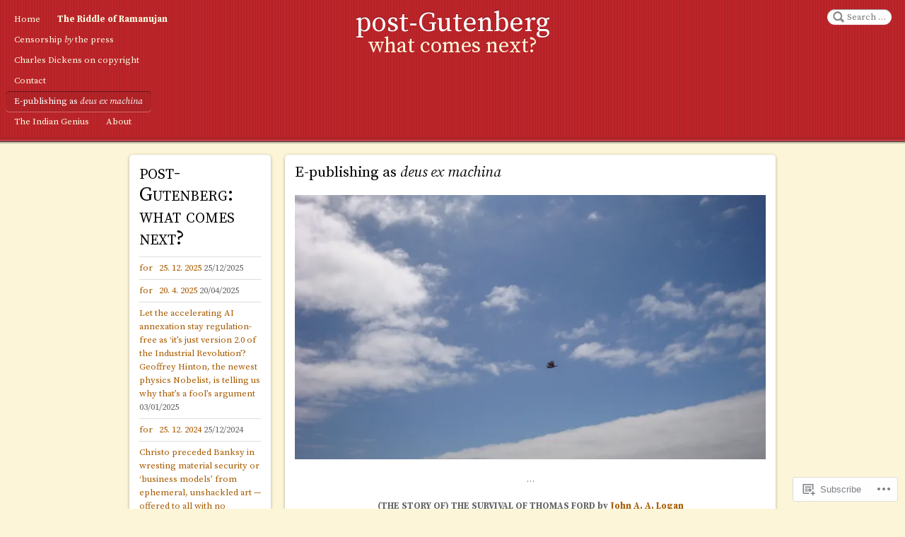

--- FILE ---
content_type: text/html; charset=UTF-8
request_url: https://post-gutenberg.com/e-publishing-as-deus-ex-machina/
body_size: 33857
content:
<!DOCTYPE html>
<html lang="en">
<head>
<meta charset="UTF-8" />
<meta name="viewport" content="width=device-width" />
<title>E-publishing as deus ex machina | post-Gutenberg</title>
<link rel="profile" href="http://gmpg.org/xfn/11" />
<link rel="pingback" href="https://post-gutenberg.com/xmlrpc.php" />
<!--[if lt IE 9]>
<script src="https://s0.wp.com/wp-content/themes/premium/pinboard/js/html5.js?m=1370534153i" type="text/javascript"></script>
<![endif]-->

<script type="text/javascript">
  WebFontConfig = {"google":{"families":["Source+Serif+Pro:r:latin,latin-ext","Source+Serif+Pro:r,i,b,bi:latin,latin-ext"]},"api_url":"https:\/\/fonts-api.wp.com\/css"};
  (function() {
    var wf = document.createElement('script');
    wf.src = '/wp-content/plugins/custom-fonts/js/webfont.js';
    wf.type = 'text/javascript';
    wf.async = 'true';
    var s = document.getElementsByTagName('script')[0];
    s.parentNode.insertBefore(wf, s);
	})();
</script><style id="jetpack-custom-fonts-css">.wf-active #masthead .site-title{font-size:39px;font-style:normal;font-weight:400;font-family:"Source Serif Pro",serif}@media screen and (max-width: 980px){.wf-active #masthead .site-title a{font-size:39px;font-style:normal;font-weight:400}}.wf-active blockquote, .wf-active body{font-family:"Source Serif Pro",serif}.wf-active body, .wf-active button, .wf-active input, .wf-active select, .wf-active textarea{font-family:"Source Serif Pro",serif}.wf-active blockquote{font-family:"Source Serif Pro",serif}.wf-active #colophon{font-family:"Source Serif Pro",serif}.wf-active .entry-date{font-family:"Source Serif Pro",serif}.wf-active .commentlist cite{font-family:"Source Serif Pro",serif}.wf-active h1, .wf-active h2, .wf-active h3, .wf-active h4, .wf-active h5, .wf-active h6{font-family:"Source Serif Pro",serif;font-size:130%;font-style:normal;font-weight:400}.wf-active h1, .wf-active h2, .wf-active h3, .wf-active h4, .wf-active h5, .wf-active h6{font-family:"Source Serif Pro",serif;font-style:normal;font-weight:400}.wf-active h1{font-size:2.6em;font-style:normal;font-weight:400}.wf-active h2{font-size:2.34em;font-style:normal;font-weight:400}.wf-active h3{font-size:2.08em;font-style:normal;font-weight:400}.wf-active h4{font-size:1.82em;font-style:normal;font-weight:400}.wf-active h5{font-size:1.56em;font-style:normal;font-weight:400}.wf-active h6{font-size:1.3em;font-style:normal;font-weight:400}.wf-active .entry-title{font-size:20.8px;font-style:normal;font-weight:400;font-family:"Source Serif Pro",serif}.wf-active .single-post .entry-title{font-size:260%;font-weight:400;font-style:normal}.wf-active .page-title{font-size:468%;font-style:normal;font-weight:400}.wf-active .author .page-title{font-size:208%;font-style:normal;font-weight:400}.wf-active .author-posts-by{font-size:182%;font-style:normal;font-weight:400}.wf-active .four-column .entry-title{font-size:156%;font-style:normal;font-weight:400}.wf-active .three-column .entry-title{font-size:195%;font-style:normal;font-weight:400}.wf-active .two-column .entry-title{font-size:221%;font-style:normal;font-weight:400}.wf-active .widget-title, .wf-active .widgettitle{font-size:221%;font-style:normal;font-weight:400;font-family:"Source Serif Pro",serif}.wf-active .welcome-message h1, .wf-active .welcome-message h2, .wf-active .welcome-message h3, .wf-active .welcome-message h4, .wf-active .welcome-message h5, .wf-active .welcome-message h6{font-family:"Source Serif Pro",serif;font-style:normal;font-weight:400}@media screen and (max-width: 980px){.wf-active .entry-title{font-size:2.6em;font-style:normal;font-weight:400}}</style>
<meta name='robots' content='max-image-preview:large' />
<meta name="google-site-verification" content="Vw0y3HXOLJr3UZAAD8qqlSJW3dp-oNIZr7TRLy_TnUQ" />

<!-- Async WordPress.com Remote Login -->
<script id="wpcom_remote_login_js">
var wpcom_remote_login_extra_auth = '';
function wpcom_remote_login_remove_dom_node_id( element_id ) {
	var dom_node = document.getElementById( element_id );
	if ( dom_node ) { dom_node.parentNode.removeChild( dom_node ); }
}
function wpcom_remote_login_remove_dom_node_classes( class_name ) {
	var dom_nodes = document.querySelectorAll( '.' + class_name );
	for ( var i = 0; i < dom_nodes.length; i++ ) {
		dom_nodes[ i ].parentNode.removeChild( dom_nodes[ i ] );
	}
}
function wpcom_remote_login_final_cleanup() {
	wpcom_remote_login_remove_dom_node_classes( "wpcom_remote_login_msg" );
	wpcom_remote_login_remove_dom_node_id( "wpcom_remote_login_key" );
	wpcom_remote_login_remove_dom_node_id( "wpcom_remote_login_validate" );
	wpcom_remote_login_remove_dom_node_id( "wpcom_remote_login_js" );
	wpcom_remote_login_remove_dom_node_id( "wpcom_request_access_iframe" );
	wpcom_remote_login_remove_dom_node_id( "wpcom_request_access_styles" );
}

// Watch for messages back from the remote login
window.addEventListener( "message", function( e ) {
	if ( e.origin === "https://r-login.wordpress.com" ) {
		var data = {};
		try {
			data = JSON.parse( e.data );
		} catch( e ) {
			wpcom_remote_login_final_cleanup();
			return;
		}

		if ( data.msg === 'LOGIN' ) {
			// Clean up the login check iframe
			wpcom_remote_login_remove_dom_node_id( "wpcom_remote_login_key" );

			var id_regex = new RegExp( /^[0-9]+$/ );
			var token_regex = new RegExp( /^.*|.*|.*$/ );
			if (
				token_regex.test( data.token )
				&& id_regex.test( data.wpcomid )
			) {
				// We have everything we need to ask for a login
				var script = document.createElement( "script" );
				script.setAttribute( "id", "wpcom_remote_login_validate" );
				script.src = '/remote-login.php?wpcom_remote_login=validate'
					+ '&wpcomid=' + data.wpcomid
					+ '&token=' + encodeURIComponent( data.token )
					+ '&host=' + window.location.protocol
					+ '//' + window.location.hostname
					+ '&postid=4716'
					+ '&is_singular=';
				document.body.appendChild( script );
			}

			return;
		}

		// Safari ITP, not logged in, so redirect
		if ( data.msg === 'LOGIN-REDIRECT' ) {
			window.location = 'https://wordpress.com/log-in?redirect_to=' + window.location.href;
			return;
		}

		// Safari ITP, storage access failed, remove the request
		if ( data.msg === 'LOGIN-REMOVE' ) {
			var css_zap = 'html { -webkit-transition: margin-top 1s; transition: margin-top 1s; } /* 9001 */ html { margin-top: 0 !important; } * html body { margin-top: 0 !important; } @media screen and ( max-width: 782px ) { html { margin-top: 0 !important; } * html body { margin-top: 0 !important; } }';
			var style_zap = document.createElement( 'style' );
			style_zap.type = 'text/css';
			style_zap.appendChild( document.createTextNode( css_zap ) );
			document.body.appendChild( style_zap );

			var e = document.getElementById( 'wpcom_request_access_iframe' );
			e.parentNode.removeChild( e );

			document.cookie = 'wordpress_com_login_access=denied; path=/; max-age=31536000';

			return;
		}

		// Safari ITP
		if ( data.msg === 'REQUEST_ACCESS' ) {
			console.log( 'request access: safari' );

			// Check ITP iframe enable/disable knob
			if ( wpcom_remote_login_extra_auth !== 'safari_itp_iframe' ) {
				return;
			}

			// If we are in a "private window" there is no ITP.
			var private_window = false;
			try {
				var opendb = window.openDatabase( null, null, null, null );
			} catch( e ) {
				private_window = true;
			}

			if ( private_window ) {
				console.log( 'private window' );
				return;
			}

			var iframe = document.createElement( 'iframe' );
			iframe.id = 'wpcom_request_access_iframe';
			iframe.setAttribute( 'scrolling', 'no' );
			iframe.setAttribute( 'sandbox', 'allow-storage-access-by-user-activation allow-scripts allow-same-origin allow-top-navigation-by-user-activation' );
			iframe.src = 'https://r-login.wordpress.com/remote-login.php?wpcom_remote_login=request_access&origin=' + encodeURIComponent( data.origin ) + '&wpcomid=' + encodeURIComponent( data.wpcomid );

			var css = 'html { -webkit-transition: margin-top 1s; transition: margin-top 1s; } /* 9001 */ html { margin-top: 46px !important; } * html body { margin-top: 46px !important; } @media screen and ( max-width: 660px ) { html { margin-top: 71px !important; } * html body { margin-top: 71px !important; } #wpcom_request_access_iframe { display: block; height: 71px !important; } } #wpcom_request_access_iframe { border: 0px; height: 46px; position: fixed; top: 0; left: 0; width: 100%; min-width: 100%; z-index: 99999; background: #23282d; } ';

			var style = document.createElement( 'style' );
			style.type = 'text/css';
			style.id = 'wpcom_request_access_styles';
			style.appendChild( document.createTextNode( css ) );
			document.body.appendChild( style );

			document.body.appendChild( iframe );
		}

		if ( data.msg === 'DONE' ) {
			wpcom_remote_login_final_cleanup();
		}
	}
}, false );

// Inject the remote login iframe after the page has had a chance to load
// more critical resources
window.addEventListener( "DOMContentLoaded", function( e ) {
	var iframe = document.createElement( "iframe" );
	iframe.style.display = "none";
	iframe.setAttribute( "scrolling", "no" );
	iframe.setAttribute( "id", "wpcom_remote_login_key" );
	iframe.src = "https://r-login.wordpress.com/remote-login.php"
		+ "?wpcom_remote_login=key"
		+ "&origin=aHR0cHM6Ly9wb3N0LWd1dGVuYmVyZy5jb20%3D"
		+ "&wpcomid=26466849"
		+ "&time=" + Math.floor( Date.now() / 1000 );
	document.body.appendChild( iframe );
}, false );
</script>
<link rel='dns-prefetch' href='//s0.wp.com' />
<link rel='dns-prefetch' href='//widgets.wp.com' />
<link rel='dns-prefetch' href='//fonts-api.wp.com' />
<link rel="alternate" type="application/rss+xml" title="post-Gutenberg &raquo; Feed" href="https://post-gutenberg.com/feed/" />
<link rel="alternate" type="application/rss+xml" title="post-Gutenberg &raquo; Comments Feed" href="https://post-gutenberg.com/comments/feed/" />
<link rel="alternate" type="application/rss+xml" title="post-Gutenberg &raquo; E-publishing as deus ex&nbsp;machina Comments Feed" href="https://post-gutenberg.com/e-publishing-as-deus-ex-machina/feed/" />
	<script type="text/javascript">
		/* <![CDATA[ */
		function addLoadEvent(func) {
			var oldonload = window.onload;
			if (typeof window.onload != 'function') {
				window.onload = func;
			} else {
				window.onload = function () {
					oldonload();
					func();
				}
			}
		}
		/* ]]> */
	</script>
	<style id='wp-emoji-styles-inline-css'>

	img.wp-smiley, img.emoji {
		display: inline !important;
		border: none !important;
		box-shadow: none !important;
		height: 1em !important;
		width: 1em !important;
		margin: 0 0.07em !important;
		vertical-align: -0.1em !important;
		background: none !important;
		padding: 0 !important;
	}
/*# sourceURL=wp-emoji-styles-inline-css */
</style>
<link crossorigin='anonymous' rel='stylesheet' id='all-css-2-1' href='/wp-content/plugins/gutenberg-core/v22.4.2/build/styles/block-library/style.min.css?m=1769608164i&cssminify=yes' type='text/css' media='all' />
<style id='wp-block-library-inline-css'>
.has-text-align-justify {
	text-align:justify;
}
.has-text-align-justify{text-align:justify;}

/*# sourceURL=wp-block-library-inline-css */
</style><style id='global-styles-inline-css'>
:root{--wp--preset--aspect-ratio--square: 1;--wp--preset--aspect-ratio--4-3: 4/3;--wp--preset--aspect-ratio--3-4: 3/4;--wp--preset--aspect-ratio--3-2: 3/2;--wp--preset--aspect-ratio--2-3: 2/3;--wp--preset--aspect-ratio--16-9: 16/9;--wp--preset--aspect-ratio--9-16: 9/16;--wp--preset--color--black: #000000;--wp--preset--color--cyan-bluish-gray: #abb8c3;--wp--preset--color--white: #ffffff;--wp--preset--color--pale-pink: #f78da7;--wp--preset--color--vivid-red: #cf2e2e;--wp--preset--color--luminous-vivid-orange: #ff6900;--wp--preset--color--luminous-vivid-amber: #fcb900;--wp--preset--color--light-green-cyan: #7bdcb5;--wp--preset--color--vivid-green-cyan: #00d084;--wp--preset--color--pale-cyan-blue: #8ed1fc;--wp--preset--color--vivid-cyan-blue: #0693e3;--wp--preset--color--vivid-purple: #9b51e0;--wp--preset--gradient--vivid-cyan-blue-to-vivid-purple: linear-gradient(135deg,rgb(6,147,227) 0%,rgb(155,81,224) 100%);--wp--preset--gradient--light-green-cyan-to-vivid-green-cyan: linear-gradient(135deg,rgb(122,220,180) 0%,rgb(0,208,130) 100%);--wp--preset--gradient--luminous-vivid-amber-to-luminous-vivid-orange: linear-gradient(135deg,rgb(252,185,0) 0%,rgb(255,105,0) 100%);--wp--preset--gradient--luminous-vivid-orange-to-vivid-red: linear-gradient(135deg,rgb(255,105,0) 0%,rgb(207,46,46) 100%);--wp--preset--gradient--very-light-gray-to-cyan-bluish-gray: linear-gradient(135deg,rgb(238,238,238) 0%,rgb(169,184,195) 100%);--wp--preset--gradient--cool-to-warm-spectrum: linear-gradient(135deg,rgb(74,234,220) 0%,rgb(151,120,209) 20%,rgb(207,42,186) 40%,rgb(238,44,130) 60%,rgb(251,105,98) 80%,rgb(254,248,76) 100%);--wp--preset--gradient--blush-light-purple: linear-gradient(135deg,rgb(255,206,236) 0%,rgb(152,150,240) 100%);--wp--preset--gradient--blush-bordeaux: linear-gradient(135deg,rgb(254,205,165) 0%,rgb(254,45,45) 50%,rgb(107,0,62) 100%);--wp--preset--gradient--luminous-dusk: linear-gradient(135deg,rgb(255,203,112) 0%,rgb(199,81,192) 50%,rgb(65,88,208) 100%);--wp--preset--gradient--pale-ocean: linear-gradient(135deg,rgb(255,245,203) 0%,rgb(182,227,212) 50%,rgb(51,167,181) 100%);--wp--preset--gradient--electric-grass: linear-gradient(135deg,rgb(202,248,128) 0%,rgb(113,206,126) 100%);--wp--preset--gradient--midnight: linear-gradient(135deg,rgb(2,3,129) 0%,rgb(40,116,252) 100%);--wp--preset--font-size--small: 13px;--wp--preset--font-size--medium: 20px;--wp--preset--font-size--large: 36px;--wp--preset--font-size--x-large: 42px;--wp--preset--font-family--albert-sans: 'Albert Sans', sans-serif;--wp--preset--font-family--alegreya: Alegreya, serif;--wp--preset--font-family--arvo: Arvo, serif;--wp--preset--font-family--bodoni-moda: 'Bodoni Moda', serif;--wp--preset--font-family--bricolage-grotesque: 'Bricolage Grotesque', sans-serif;--wp--preset--font-family--cabin: Cabin, sans-serif;--wp--preset--font-family--chivo: Chivo, sans-serif;--wp--preset--font-family--commissioner: Commissioner, sans-serif;--wp--preset--font-family--cormorant: Cormorant, serif;--wp--preset--font-family--courier-prime: 'Courier Prime', monospace;--wp--preset--font-family--crimson-pro: 'Crimson Pro', serif;--wp--preset--font-family--dm-mono: 'DM Mono', monospace;--wp--preset--font-family--dm-sans: 'DM Sans', sans-serif;--wp--preset--font-family--dm-serif-display: 'DM Serif Display', serif;--wp--preset--font-family--domine: Domine, serif;--wp--preset--font-family--eb-garamond: 'EB Garamond', serif;--wp--preset--font-family--epilogue: Epilogue, sans-serif;--wp--preset--font-family--fahkwang: Fahkwang, sans-serif;--wp--preset--font-family--figtree: Figtree, sans-serif;--wp--preset--font-family--fira-sans: 'Fira Sans', sans-serif;--wp--preset--font-family--fjalla-one: 'Fjalla One', sans-serif;--wp--preset--font-family--fraunces: Fraunces, serif;--wp--preset--font-family--gabarito: Gabarito, system-ui;--wp--preset--font-family--ibm-plex-mono: 'IBM Plex Mono', monospace;--wp--preset--font-family--ibm-plex-sans: 'IBM Plex Sans', sans-serif;--wp--preset--font-family--ibarra-real-nova: 'Ibarra Real Nova', serif;--wp--preset--font-family--instrument-serif: 'Instrument Serif', serif;--wp--preset--font-family--inter: Inter, sans-serif;--wp--preset--font-family--josefin-sans: 'Josefin Sans', sans-serif;--wp--preset--font-family--jost: Jost, sans-serif;--wp--preset--font-family--libre-baskerville: 'Libre Baskerville', serif;--wp--preset--font-family--libre-franklin: 'Libre Franklin', sans-serif;--wp--preset--font-family--literata: Literata, serif;--wp--preset--font-family--lora: Lora, serif;--wp--preset--font-family--merriweather: Merriweather, serif;--wp--preset--font-family--montserrat: Montserrat, sans-serif;--wp--preset--font-family--newsreader: Newsreader, serif;--wp--preset--font-family--noto-sans-mono: 'Noto Sans Mono', sans-serif;--wp--preset--font-family--nunito: Nunito, sans-serif;--wp--preset--font-family--open-sans: 'Open Sans', sans-serif;--wp--preset--font-family--overpass: Overpass, sans-serif;--wp--preset--font-family--pt-serif: 'PT Serif', serif;--wp--preset--font-family--petrona: Petrona, serif;--wp--preset--font-family--piazzolla: Piazzolla, serif;--wp--preset--font-family--playfair-display: 'Playfair Display', serif;--wp--preset--font-family--plus-jakarta-sans: 'Plus Jakarta Sans', sans-serif;--wp--preset--font-family--poppins: Poppins, sans-serif;--wp--preset--font-family--raleway: Raleway, sans-serif;--wp--preset--font-family--roboto: Roboto, sans-serif;--wp--preset--font-family--roboto-slab: 'Roboto Slab', serif;--wp--preset--font-family--rubik: Rubik, sans-serif;--wp--preset--font-family--rufina: Rufina, serif;--wp--preset--font-family--sora: Sora, sans-serif;--wp--preset--font-family--source-sans-3: 'Source Sans 3', sans-serif;--wp--preset--font-family--source-serif-4: 'Source Serif 4', serif;--wp--preset--font-family--space-mono: 'Space Mono', monospace;--wp--preset--font-family--syne: Syne, sans-serif;--wp--preset--font-family--texturina: Texturina, serif;--wp--preset--font-family--urbanist: Urbanist, sans-serif;--wp--preset--font-family--work-sans: 'Work Sans', sans-serif;--wp--preset--spacing--20: 0.44rem;--wp--preset--spacing--30: 0.67rem;--wp--preset--spacing--40: 1rem;--wp--preset--spacing--50: 1.5rem;--wp--preset--spacing--60: 2.25rem;--wp--preset--spacing--70: 3.38rem;--wp--preset--spacing--80: 5.06rem;--wp--preset--shadow--natural: 6px 6px 9px rgba(0, 0, 0, 0.2);--wp--preset--shadow--deep: 12px 12px 50px rgba(0, 0, 0, 0.4);--wp--preset--shadow--sharp: 6px 6px 0px rgba(0, 0, 0, 0.2);--wp--preset--shadow--outlined: 6px 6px 0px -3px rgb(255, 255, 255), 6px 6px rgb(0, 0, 0);--wp--preset--shadow--crisp: 6px 6px 0px rgb(0, 0, 0);}:where(body) { margin: 0; }:where(.is-layout-flex){gap: 0.5em;}:where(.is-layout-grid){gap: 0.5em;}body .is-layout-flex{display: flex;}.is-layout-flex{flex-wrap: wrap;align-items: center;}.is-layout-flex > :is(*, div){margin: 0;}body .is-layout-grid{display: grid;}.is-layout-grid > :is(*, div){margin: 0;}body{padding-top: 0px;padding-right: 0px;padding-bottom: 0px;padding-left: 0px;}:root :where(.wp-element-button, .wp-block-button__link){background-color: #32373c;border-width: 0;color: #fff;font-family: inherit;font-size: inherit;font-style: inherit;font-weight: inherit;letter-spacing: inherit;line-height: inherit;padding-top: calc(0.667em + 2px);padding-right: calc(1.333em + 2px);padding-bottom: calc(0.667em + 2px);padding-left: calc(1.333em + 2px);text-decoration: none;text-transform: inherit;}.has-black-color{color: var(--wp--preset--color--black) !important;}.has-cyan-bluish-gray-color{color: var(--wp--preset--color--cyan-bluish-gray) !important;}.has-white-color{color: var(--wp--preset--color--white) !important;}.has-pale-pink-color{color: var(--wp--preset--color--pale-pink) !important;}.has-vivid-red-color{color: var(--wp--preset--color--vivid-red) !important;}.has-luminous-vivid-orange-color{color: var(--wp--preset--color--luminous-vivid-orange) !important;}.has-luminous-vivid-amber-color{color: var(--wp--preset--color--luminous-vivid-amber) !important;}.has-light-green-cyan-color{color: var(--wp--preset--color--light-green-cyan) !important;}.has-vivid-green-cyan-color{color: var(--wp--preset--color--vivid-green-cyan) !important;}.has-pale-cyan-blue-color{color: var(--wp--preset--color--pale-cyan-blue) !important;}.has-vivid-cyan-blue-color{color: var(--wp--preset--color--vivid-cyan-blue) !important;}.has-vivid-purple-color{color: var(--wp--preset--color--vivid-purple) !important;}.has-black-background-color{background-color: var(--wp--preset--color--black) !important;}.has-cyan-bluish-gray-background-color{background-color: var(--wp--preset--color--cyan-bluish-gray) !important;}.has-white-background-color{background-color: var(--wp--preset--color--white) !important;}.has-pale-pink-background-color{background-color: var(--wp--preset--color--pale-pink) !important;}.has-vivid-red-background-color{background-color: var(--wp--preset--color--vivid-red) !important;}.has-luminous-vivid-orange-background-color{background-color: var(--wp--preset--color--luminous-vivid-orange) !important;}.has-luminous-vivid-amber-background-color{background-color: var(--wp--preset--color--luminous-vivid-amber) !important;}.has-light-green-cyan-background-color{background-color: var(--wp--preset--color--light-green-cyan) !important;}.has-vivid-green-cyan-background-color{background-color: var(--wp--preset--color--vivid-green-cyan) !important;}.has-pale-cyan-blue-background-color{background-color: var(--wp--preset--color--pale-cyan-blue) !important;}.has-vivid-cyan-blue-background-color{background-color: var(--wp--preset--color--vivid-cyan-blue) !important;}.has-vivid-purple-background-color{background-color: var(--wp--preset--color--vivid-purple) !important;}.has-black-border-color{border-color: var(--wp--preset--color--black) !important;}.has-cyan-bluish-gray-border-color{border-color: var(--wp--preset--color--cyan-bluish-gray) !important;}.has-white-border-color{border-color: var(--wp--preset--color--white) !important;}.has-pale-pink-border-color{border-color: var(--wp--preset--color--pale-pink) !important;}.has-vivid-red-border-color{border-color: var(--wp--preset--color--vivid-red) !important;}.has-luminous-vivid-orange-border-color{border-color: var(--wp--preset--color--luminous-vivid-orange) !important;}.has-luminous-vivid-amber-border-color{border-color: var(--wp--preset--color--luminous-vivid-amber) !important;}.has-light-green-cyan-border-color{border-color: var(--wp--preset--color--light-green-cyan) !important;}.has-vivid-green-cyan-border-color{border-color: var(--wp--preset--color--vivid-green-cyan) !important;}.has-pale-cyan-blue-border-color{border-color: var(--wp--preset--color--pale-cyan-blue) !important;}.has-vivid-cyan-blue-border-color{border-color: var(--wp--preset--color--vivid-cyan-blue) !important;}.has-vivid-purple-border-color{border-color: var(--wp--preset--color--vivid-purple) !important;}.has-vivid-cyan-blue-to-vivid-purple-gradient-background{background: var(--wp--preset--gradient--vivid-cyan-blue-to-vivid-purple) !important;}.has-light-green-cyan-to-vivid-green-cyan-gradient-background{background: var(--wp--preset--gradient--light-green-cyan-to-vivid-green-cyan) !important;}.has-luminous-vivid-amber-to-luminous-vivid-orange-gradient-background{background: var(--wp--preset--gradient--luminous-vivid-amber-to-luminous-vivid-orange) !important;}.has-luminous-vivid-orange-to-vivid-red-gradient-background{background: var(--wp--preset--gradient--luminous-vivid-orange-to-vivid-red) !important;}.has-very-light-gray-to-cyan-bluish-gray-gradient-background{background: var(--wp--preset--gradient--very-light-gray-to-cyan-bluish-gray) !important;}.has-cool-to-warm-spectrum-gradient-background{background: var(--wp--preset--gradient--cool-to-warm-spectrum) !important;}.has-blush-light-purple-gradient-background{background: var(--wp--preset--gradient--blush-light-purple) !important;}.has-blush-bordeaux-gradient-background{background: var(--wp--preset--gradient--blush-bordeaux) !important;}.has-luminous-dusk-gradient-background{background: var(--wp--preset--gradient--luminous-dusk) !important;}.has-pale-ocean-gradient-background{background: var(--wp--preset--gradient--pale-ocean) !important;}.has-electric-grass-gradient-background{background: var(--wp--preset--gradient--electric-grass) !important;}.has-midnight-gradient-background{background: var(--wp--preset--gradient--midnight) !important;}.has-small-font-size{font-size: var(--wp--preset--font-size--small) !important;}.has-medium-font-size{font-size: var(--wp--preset--font-size--medium) !important;}.has-large-font-size{font-size: var(--wp--preset--font-size--large) !important;}.has-x-large-font-size{font-size: var(--wp--preset--font-size--x-large) !important;}.has-albert-sans-font-family{font-family: var(--wp--preset--font-family--albert-sans) !important;}.has-alegreya-font-family{font-family: var(--wp--preset--font-family--alegreya) !important;}.has-arvo-font-family{font-family: var(--wp--preset--font-family--arvo) !important;}.has-bodoni-moda-font-family{font-family: var(--wp--preset--font-family--bodoni-moda) !important;}.has-bricolage-grotesque-font-family{font-family: var(--wp--preset--font-family--bricolage-grotesque) !important;}.has-cabin-font-family{font-family: var(--wp--preset--font-family--cabin) !important;}.has-chivo-font-family{font-family: var(--wp--preset--font-family--chivo) !important;}.has-commissioner-font-family{font-family: var(--wp--preset--font-family--commissioner) !important;}.has-cormorant-font-family{font-family: var(--wp--preset--font-family--cormorant) !important;}.has-courier-prime-font-family{font-family: var(--wp--preset--font-family--courier-prime) !important;}.has-crimson-pro-font-family{font-family: var(--wp--preset--font-family--crimson-pro) !important;}.has-dm-mono-font-family{font-family: var(--wp--preset--font-family--dm-mono) !important;}.has-dm-sans-font-family{font-family: var(--wp--preset--font-family--dm-sans) !important;}.has-dm-serif-display-font-family{font-family: var(--wp--preset--font-family--dm-serif-display) !important;}.has-domine-font-family{font-family: var(--wp--preset--font-family--domine) !important;}.has-eb-garamond-font-family{font-family: var(--wp--preset--font-family--eb-garamond) !important;}.has-epilogue-font-family{font-family: var(--wp--preset--font-family--epilogue) !important;}.has-fahkwang-font-family{font-family: var(--wp--preset--font-family--fahkwang) !important;}.has-figtree-font-family{font-family: var(--wp--preset--font-family--figtree) !important;}.has-fira-sans-font-family{font-family: var(--wp--preset--font-family--fira-sans) !important;}.has-fjalla-one-font-family{font-family: var(--wp--preset--font-family--fjalla-one) !important;}.has-fraunces-font-family{font-family: var(--wp--preset--font-family--fraunces) !important;}.has-gabarito-font-family{font-family: var(--wp--preset--font-family--gabarito) !important;}.has-ibm-plex-mono-font-family{font-family: var(--wp--preset--font-family--ibm-plex-mono) !important;}.has-ibm-plex-sans-font-family{font-family: var(--wp--preset--font-family--ibm-plex-sans) !important;}.has-ibarra-real-nova-font-family{font-family: var(--wp--preset--font-family--ibarra-real-nova) !important;}.has-instrument-serif-font-family{font-family: var(--wp--preset--font-family--instrument-serif) !important;}.has-inter-font-family{font-family: var(--wp--preset--font-family--inter) !important;}.has-josefin-sans-font-family{font-family: var(--wp--preset--font-family--josefin-sans) !important;}.has-jost-font-family{font-family: var(--wp--preset--font-family--jost) !important;}.has-libre-baskerville-font-family{font-family: var(--wp--preset--font-family--libre-baskerville) !important;}.has-libre-franklin-font-family{font-family: var(--wp--preset--font-family--libre-franklin) !important;}.has-literata-font-family{font-family: var(--wp--preset--font-family--literata) !important;}.has-lora-font-family{font-family: var(--wp--preset--font-family--lora) !important;}.has-merriweather-font-family{font-family: var(--wp--preset--font-family--merriweather) !important;}.has-montserrat-font-family{font-family: var(--wp--preset--font-family--montserrat) !important;}.has-newsreader-font-family{font-family: var(--wp--preset--font-family--newsreader) !important;}.has-noto-sans-mono-font-family{font-family: var(--wp--preset--font-family--noto-sans-mono) !important;}.has-nunito-font-family{font-family: var(--wp--preset--font-family--nunito) !important;}.has-open-sans-font-family{font-family: var(--wp--preset--font-family--open-sans) !important;}.has-overpass-font-family{font-family: var(--wp--preset--font-family--overpass) !important;}.has-pt-serif-font-family{font-family: var(--wp--preset--font-family--pt-serif) !important;}.has-petrona-font-family{font-family: var(--wp--preset--font-family--petrona) !important;}.has-piazzolla-font-family{font-family: var(--wp--preset--font-family--piazzolla) !important;}.has-playfair-display-font-family{font-family: var(--wp--preset--font-family--playfair-display) !important;}.has-plus-jakarta-sans-font-family{font-family: var(--wp--preset--font-family--plus-jakarta-sans) !important;}.has-poppins-font-family{font-family: var(--wp--preset--font-family--poppins) !important;}.has-raleway-font-family{font-family: var(--wp--preset--font-family--raleway) !important;}.has-roboto-font-family{font-family: var(--wp--preset--font-family--roboto) !important;}.has-roboto-slab-font-family{font-family: var(--wp--preset--font-family--roboto-slab) !important;}.has-rubik-font-family{font-family: var(--wp--preset--font-family--rubik) !important;}.has-rufina-font-family{font-family: var(--wp--preset--font-family--rufina) !important;}.has-sora-font-family{font-family: var(--wp--preset--font-family--sora) !important;}.has-source-sans-3-font-family{font-family: var(--wp--preset--font-family--source-sans-3) !important;}.has-source-serif-4-font-family{font-family: var(--wp--preset--font-family--source-serif-4) !important;}.has-space-mono-font-family{font-family: var(--wp--preset--font-family--space-mono) !important;}.has-syne-font-family{font-family: var(--wp--preset--font-family--syne) !important;}.has-texturina-font-family{font-family: var(--wp--preset--font-family--texturina) !important;}.has-urbanist-font-family{font-family: var(--wp--preset--font-family--urbanist) !important;}.has-work-sans-font-family{font-family: var(--wp--preset--font-family--work-sans) !important;}
/*# sourceURL=global-styles-inline-css */
</style>

<style id='classic-theme-styles-inline-css'>
.wp-block-button__link{background-color:#32373c;border-radius:9999px;box-shadow:none;color:#fff;font-size:1.125em;padding:calc(.667em + 2px) calc(1.333em + 2px);text-decoration:none}.wp-block-file__button{background:#32373c;color:#fff}.wp-block-accordion-heading{margin:0}.wp-block-accordion-heading__toggle{background-color:inherit!important;color:inherit!important}.wp-block-accordion-heading__toggle:not(:focus-visible){outline:none}.wp-block-accordion-heading__toggle:focus,.wp-block-accordion-heading__toggle:hover{background-color:inherit!important;border:none;box-shadow:none;color:inherit;padding:var(--wp--preset--spacing--20,1em) 0;text-decoration:none}.wp-block-accordion-heading__toggle:focus-visible{outline:auto;outline-offset:0}
/*# sourceURL=/wp-content/plugins/gutenberg-core/v22.4.2/build/styles/block-library/classic.min.css */
</style>
<link crossorigin='anonymous' rel='stylesheet' id='all-css-4-1' href='/_static/??-eJx9jskOwjAMRH+IYPblgPgUlMWClDqJYqf9fVxVXABxseSZefbAWIzPSTAJUDOlb/eYGHyuqDoVK6AJwhAt9kgaW3rmBfzGxqKMca5UZDY6KTYy8lCQ/3EdSrH+aVSaT8wGUM7pbd4GTCFXsE0yWZHovzDg6sG12AcYsDp9reLUmT/3qcyVLuvj4bRd7fbnTfcCmvdj7g==&cssminify=yes' type='text/css' media='all' />
<link rel='stylesheet' id='verbum-gutenberg-css-css' href='https://widgets.wp.com/verbum-block-editor/block-editor.css?ver=1738686361' media='all' />
<link crossorigin='anonymous' rel='stylesheet' id='all-css-6-1' href='/wp-content/themes/premium/pinboard/style.css?m=1757587232i&cssminify=yes' type='text/css' media='all' />
<link rel='stylesheet' id='pinboard-radley-css' href='https://fonts-api.wp.com/css?family=Radley%3A400%2C400italic&#038;ver=6.9-RC2-61304' media='all' />
<link rel='stylesheet' id='pinboard-damion-css' href='https://fonts-api.wp.com/css?family=Damion&#038;ver=6.9-RC2-61304' media='all' />
<link crossorigin='anonymous' rel='stylesheet' id='all-css-10-1' href='/_static/??-eJzTLy/QTc7PK0nNK9HPLdUtyClNz8wr1i9KTcrJTwcy0/WTi5G5ekCujj52Temp+bo5+cmJJZn5eSgc3bScxMwikFb7XFtDE1NLExMLc0OTLACohS2q&cssminify=yes' type='text/css' media='all' />
<link crossorigin='anonymous' rel='stylesheet' id='print-css-11-1' href='/wp-content/mu-plugins/global-print/global-print.css?m=1465851035i&cssminify=yes' type='text/css' media='print' />
<style id='jetpack-global-styles-frontend-style-inline-css'>
:root { --font-headings: unset; --font-base: unset; --font-headings-default: -apple-system,BlinkMacSystemFont,"Segoe UI",Roboto,Oxygen-Sans,Ubuntu,Cantarell,"Helvetica Neue",sans-serif; --font-base-default: -apple-system,BlinkMacSystemFont,"Segoe UI",Roboto,Oxygen-Sans,Ubuntu,Cantarell,"Helvetica Neue",sans-serif;}
/*# sourceURL=jetpack-global-styles-frontend-style-inline-css */
</style>
<link crossorigin='anonymous' rel='stylesheet' id='all-css-14-1' href='/wp-content/themes/h4/global.css?m=1420737423i&cssminify=yes' type='text/css' media='all' />
<script type="text/javascript" id="wpcom-actionbar-placeholder-js-extra">
/* <![CDATA[ */
var actionbardata = {"siteID":"26466849","postID":"4716","siteURL":"https://post-gutenberg.com","xhrURL":"https://post-gutenberg.com/wp-admin/admin-ajax.php","nonce":"25beab2906","isLoggedIn":"","statusMessage":"","subsEmailDefault":"instantly","proxyScriptUrl":"https://s0.wp.com/wp-content/js/wpcom-proxy-request.js?m=1513050504i&amp;ver=20211021","shortlink":"https://wp.me/P1N3eF-1e4","i18n":{"followedText":"New posts from this site will now appear in your \u003Ca href=\"https://wordpress.com/reader\"\u003EReader\u003C/a\u003E","foldBar":"Collapse this bar","unfoldBar":"Expand this bar","shortLinkCopied":"Shortlink copied to clipboard."}};
//# sourceURL=wpcom-actionbar-placeholder-js-extra
/* ]]> */
</script>
<script type="text/javascript" id="jetpack-mu-wpcom-settings-js-before">
/* <![CDATA[ */
var JETPACK_MU_WPCOM_SETTINGS = {"assetsUrl":"https://s0.wp.com/wp-content/mu-plugins/jetpack-mu-wpcom-plugin/moon/jetpack_vendor/automattic/jetpack-mu-wpcom/src/build/"};
//# sourceURL=jetpack-mu-wpcom-settings-js-before
/* ]]> */
</script>
<script crossorigin='anonymous' type='text/javascript'  src='/_static/??-eJyFjs0OwiAQhF9IoGr8OxifBWFTl7CAuxDt20sTe/DQeJpJ5pvMmFdRLqcKqZoghmNVhfN70kE2pmeYXGweZA7DswFPX9GE6S+kCEe2FdZgJDuCxGw9+DWGrOT0u7ccrg+gDhUGwkamYLpny35uLV6LYyy1N2903Z52w2E/HM+X8AFFn1uZ'></script>
<script type="text/javascript" id="rlt-proxy-js-after">
/* <![CDATA[ */
	rltInitialize( {"token":null,"iframeOrigins":["https:\/\/widgets.wp.com"]} );
//# sourceURL=rlt-proxy-js-after
/* ]]> */
</script>
<link rel="EditURI" type="application/rsd+xml" title="RSD" href="https://postgutenberg.wordpress.com/xmlrpc.php?rsd" />
<meta name="generator" content="WordPress.com" />
<link rel="canonical" href="https://post-gutenberg.com/e-publishing-as-deus-ex-machina/" />
<link rel='shortlink' href='https://wp.me/P1N3eF-1e4' />
<link rel="alternate" type="application/json+oembed" href="https://public-api.wordpress.com/oembed/?format=json&amp;url=https%3A%2F%2Fpost-gutenberg.com%2Fe-publishing-as-deus-ex-machina%2F&amp;for=wpcom-auto-discovery" /><link rel="alternate" type="application/xml+oembed" href="https://public-api.wordpress.com/oembed/?format=xml&amp;url=https%3A%2F%2Fpost-gutenberg.com%2Fe-publishing-as-deus-ex-machina%2F&amp;for=wpcom-auto-discovery" />
<!-- Jetpack Open Graph Tags -->
<meta property="og:type" content="article" />
<meta property="og:title" content="E-publishing as deus ex machina" />
<meta property="og:url" content="https://post-gutenberg.com/e-publishing-as-deus-ex-machina/" />
<meta property="og:description" content="&#8230; (THE STORY OF) THE SURVIVAL OF THOMAS FORD by John A. A. Logan … or … How e-publishing ended the bizarre never-say-die rejection saga of an author born to write &#8230; [ Post-Gutenberg has…" />
<meta property="article:published_time" content="2013-01-30T10:51:47+00:00" />
<meta property="article:modified_time" content="2013-03-05T23:56:23+00:00" />
<meta property="og:site_name" content="post-Gutenberg" />
<meta property="og:image" content="https://post-gutenberg.com/wp-content/uploads/2013/01/hawk-on-oceans-edge1.jpg" />
<meta property="og:image:width" content="756" />
<meta property="og:image:height" content="425" />
<meta property="og:image:alt" content="hawk -- photograph by postgutenberg@gmail.com" />
<meta property="og:locale" content="en_US" />
<meta property="article:publisher" content="https://www.facebook.com/WordPresscom" />
<meta name="twitter:text:title" content="E-publishing as &lt;em&gt;deus ex&nbsp;machina&lt;/em&gt;" />
<meta name="twitter:image" content="https://post-gutenberg.com/wp-content/uploads/2013/01/hawk-on-oceans-edge1.jpg?w=640" />
<meta name="twitter:image:alt" content="hawk -- photograph by postgutenberg@gmail.com" />
<meta name="twitter:card" content="summary_large_image" />

<!-- End Jetpack Open Graph Tags -->
<link rel="shortcut icon" type="image/x-icon" href="https://s0.wp.com/i/favicon.ico?m=1713425267i" sizes="16x16 24x24 32x32 48x48" />
<link rel="icon" type="image/x-icon" href="https://s0.wp.com/i/favicon.ico?m=1713425267i" sizes="16x16 24x24 32x32 48x48" />
<link rel="apple-touch-icon" href="https://s0.wp.com/i/webclip.png?m=1713868326i" />
<link rel='openid.server' href='https://post-gutenberg.com/?openidserver=1' />
<link rel='openid.delegate' href='https://post-gutenberg.com/' />
<link rel="search" type="application/opensearchdescription+xml" href="https://post-gutenberg.com/osd.xml" title="post-Gutenberg" />
<link rel="search" type="application/opensearchdescription+xml" href="https://s1.wp.com/opensearch.xml" title="WordPress.com" />
<meta name="theme-color" content="#fcf5d8" />
		<style type="text/css">
			.recentcomments a {
				display: inline !important;
				padding: 0 !important;
				margin: 0 !important;
			}

			table.recentcommentsavatartop img.avatar, table.recentcommentsavatarend img.avatar {
				border: 0px;
				margin: 0;
			}

			table.recentcommentsavatartop a, table.recentcommentsavatarend a {
				border: 0px !important;
				background-color: transparent !important;
			}

			td.recentcommentsavatarend, td.recentcommentsavatartop {
				padding: 0px 0px 1px 0px;
				margin: 0px;
			}

			td.recentcommentstextend {
				border: none !important;
				padding: 0px 0px 2px 10px;
			}

			.rtl td.recentcommentstextend {
				padding: 0px 10px 2px 0px;
			}

			td.recentcommentstexttop {
				border: none;
				padding: 0px 0px 0px 10px;
			}

			.rtl td.recentcommentstexttop {
				padding: 0px 10px 0px 0px;
			}
		</style>
		<meta name="description" content="... (THE STORY OF) THE SURVIVAL OF THOMAS FORD by John A. A. Logan … or … How e-publishing ended the bizarre never-say-die rejection saga of an author born to write ... [ Post-Gutenberg has never heard a tale of rejection by old-print publishers quite like this one. What stands out is the spectacular succession&hellip;" />
<style type="text/css" id="custom-background-css">
body.custom-background { background-color: #fcf5d8; }
</style>
	<style type="text/css" id="custom-colors-css">#masthead .site-title a { color: #FFFFFF;}
.main-navigation ul a:hover { color: #FFFFFF;}
.main-small-navigation a, .main-small-navigation a:visited { color: #FFFFFF;}
.main-navigation ul .current_page_item a,.main-navigation ul .current-menu-item a { color: #FFFFFF;}
.main-navigation ul .current_page_item a:hover,.main-navigation ul .current-menu-item a:hover { color: #FFFFFF;}
a.more-link,a.more-link:visited { color: #FFFFFF;}
#respond #cancel-comment-reply-link { color: #ffffff;}
.menu-toggle { color: #FFFFFF;}
.main-navigation ul a { color: #FCFADD;}
.site-description { color: #FCFADD;}
.main-navigation ul .current_page_item a, .main-navigation ul .current-menu-item a { background-color: #5b2416;}
.main-navigation ul .current_page_item a, .main-navigation ul .current-menu-item a { background-color: rgba( 91, 36, 22, 0.1 );}
#colophon { color: #666666;}
h1.page-title { color: #000000;}
body { background-color: #fcf5d8;}
#masthead { background-color: #be252a;}
a.more-link,a.more-link:visited { background-color: #be252a;}
.main-small-navigation .menu { background-color: #be252a;}
a,a:visited { color: #A85C00;}
#content .paging-navigation a,#content .paging-navigation a:visited { color: #9E5600;}
#colophon a,#colophon a:visited { color: #9E5600;}
</style>
			<link rel="stylesheet" id="custom-css-css" type="text/css" href="https://s0.wp.com/?custom-css=1&#038;csblog=1N3eF&#038;cscache=6&#038;csrev=13" />
			<link crossorigin='anonymous' rel='stylesheet' id='all-css-0-3' href='/_static/??-eJydjsEKwjAQRH/IdKlFiwfxU6TdhLhtkg3ZLPl9FVQUvOhtZngzDLRskFN1qUJUk4N6SgKNrHdVYNJ64WJ8IfuuOxTZwPfq4mqecH14iMwJzpQQ5sC4Ckij7MqvC5GtBieAU2EVF17QM/jvklKwIDoLFsqV+AZ/uC5Sui+f4rEfd8Nh3A/9drkCbe10vQ==&cssminify=yes' type='text/css' media='all' />
</head>

<body class="wp-singular page-template-default page page-id-4716 custom-background wp-theme-premiumpinboard customizer-styles-applied left-sidebar jetpack-reblog-enabled custom-colors">
<div id="page" class="hfeed site">
		<header id="masthead" class="site-header" role="banner">
		<hgroup>
			<h1 class="site-title"><a href="https://post-gutenberg.com/" title="post-Gutenberg" rel="home">post-Gutenberg</a></h1>
			<h2 class="site-description">what comes next?</h2>
		</hgroup>

		<nav role="navigation" class="site-navigation main-navigation">
			<h1 class="assistive-text">Menu</h1>
			<div class="assistive-text skip-link"><a href="#content" title="Skip to content">Skip to content</a></div>

			<div class="menu"><ul>
<li ><a href="https://post-gutenberg.com/">Home</a></li><li class="page_item page-item-845"><a href="https://post-gutenberg.com/the-riddle-of-ramanujan/"><strong>The Riddle of Ramanujan</strong></a></li>
<li class="page_item page-item-3062"><a href="https://post-gutenberg.com/censorship-by-the-press/">Censorship <em>by</em> the&nbsp;press</a></li>
<li class="page_item page-item-11252"><a href="https://post-gutenberg.com/11252-2/">Charles Dickens on&nbsp;copyright</a></li>
<li class="page_item page-item-4696"><a href="https://post-gutenberg.com/contact/">Contact</a></li>
<li class="page_item page-item-4716 current_page_item"><a href="https://post-gutenberg.com/e-publishing-as-deus-ex-machina/" aria-current="page">E-publishing as <em>deus ex&nbsp;machina</em></a></li>
<li class="page_item page-item-2703"><a href="https://post-gutenberg.com/the-indian-genius-original-version/">The Indian Genius</a></li>
<li class="page_item page-item-2"><a href="https://post-gutenberg.com/about/">About</a></li>
</ul></div>
		</nav><!-- .site-navigation .main-navigation -->

		<div id="search-wrap">
				<form method="get" id="searchform" action="https://post-gutenberg.com/" role="search">
		<label for="s" class="assistive-text">Search</label>
		<input type="text" class="field" name="s" id="s" placeholder="Search &hellip;" />
		<input type="submit" class="submit" name="submit" id="searchsubmit" value="Search" />
	</form>
		</div>
	</header><!-- #masthead .site-header -->

	<div id="main">

		
		<div id="primary" class="site-content">
			<div id="content" role="main">

				
					
<article id="post-4716" class="post-4716 page type-page status-publish hentry">
	<header class="entry-header">
		<h1 class="entry-title">E-publishing as <em>deus ex&nbsp;machina</em></h1>
	</header><!-- .entry-header -->

	<div class="entry-content">
		<p><a href="https://post-gutenberg.com/e-publishing-as-deus-ex-machina/hawk-on-oceans-edge1/#main" rel="attachment wp-att-4717"><img data-attachment-id="4717" data-permalink="https://post-gutenberg.com/e-publishing-as-deus-ex-machina/hawk-on-oceans-edge1/#main" data-orig-file="https://post-gutenberg.com/wp-content/uploads/2013/01/hawk-on-oceans-edge1.jpg" data-orig-size="1920,1080" data-comments-opened="1" data-image-meta="{&quot;aperture&quot;:&quot;8&quot;,&quot;credit&quot;:&quot;&quot;,&quot;camera&quot;:&quot;DSC-W150&quot;,&quot;caption&quot;:&quot;&quot;,&quot;created_timestamp&quot;:&quot;1345944795&quot;,&quot;copyright&quot;:&quot;&quot;,&quot;focal_length&quot;:&quot;5&quot;,&quot;iso&quot;:&quot;100&quot;,&quot;shutter_speed&quot;:&quot;0.001&quot;,&quot;title&quot;:&quot;&quot;}" data-image-title="hawk &amp;#8212; photograph by postgutenberg@gmail.com" data-image-description="" data-image-caption="" data-medium-file="https://post-gutenberg.com/wp-content/uploads/2013/01/hawk-on-oceans-edge1.jpg?w=500" data-large-file="https://post-gutenberg.com/wp-content/uploads/2013/01/hawk-on-oceans-edge1.jpg?w=666" class="aligncenter size-full wp-image-4717" alt="hawk -- photograph by postgutenberg@gmail.com" src="https://post-gutenberg.com/wp-content/uploads/2013/01/hawk-on-oceans-edge1.jpg?w=666"   srcset="https://post-gutenberg.com/wp-content/uploads/2013/01/hawk-on-oceans-edge1.jpg?w=756&amp;h=425 756w, https://post-gutenberg.com/wp-content/uploads/2013/01/hawk-on-oceans-edge1.jpg?w=1512&amp;h=851 1512w, https://post-gutenberg.com/wp-content/uploads/2013/01/hawk-on-oceans-edge1.jpg?w=150&amp;h=84 150w, https://post-gutenberg.com/wp-content/uploads/2013/01/hawk-on-oceans-edge1.jpg?w=500&amp;h=281 500w, https://post-gutenberg.com/wp-content/uploads/2013/01/hawk-on-oceans-edge1.jpg?w=768&amp;h=432 768w, https://post-gutenberg.com/wp-content/uploads/2013/01/hawk-on-oceans-edge1.jpg?w=1024&amp;h=576 1024w, https://post-gutenberg.com/wp-content/uploads/2013/01/hawk-on-oceans-edge1.jpg?w=1440&amp;h=810 1440w" sizes="(max-width: 756px) 100vw, 756px" /></a></p>
<p style="text-align:center;">&#8230;</p>
<p style="text-align:center;"><strong>(THE STORY OF) THE SURVIVAL OF THOMAS FORD by <a href="http://johnaalogan.wordpress.com/"><span style="text-decoration:underline;">John A. A. Logan</span></a></strong></p>
<p style="text-align:center;"><strong>… <em>or</em> … How e-publishing ended the bizarre never-say-die rejection saga of an author born to write</strong></p>
<p style="text-align:center;">&#8230;</p>
<p>[ <em>Post-Gutenberg has never heard a tale of rejection by old-print publishers quite like this one. What stands out is the spectacular succession of near-breakthroughs – one or two of which could have made John Logan seriously rich years ago. We are delighted to accept his invitation to re-publish his account of his extraordinary persistence, episodes of deep discouragement and finally, well-deserved triumph.</em> <em>Earlier posts here recorded our reactions<a href="https://post-gutenberg.com/2012/10/15/testimonial-to-the-curious-state-of-commercial-publishing-literary-young-lochinvars-locked-out-despite-high-praise-from-readers-and-gatekeepers/"><span style="text-decoration:underline;"> to</span></a></em><a href="https://post-gutenberg.com/2012/10/15/testimonial-to-the-curious-state-of-commercial-publishing-literary-young-lochinvars-locked-out-despite-high-praise-from-readers-and-gatekeepers/"><span style="text-decoration:underline;"> The Survival of Thomas Ford</span></a>, <em>and a playful, unforgettable <a href="https://post-gutenberg.com/2013/01/29/note-at-a-publishing-crossroads-is-it-time-for-ian-rankin-to-move-over-and-let-younger-scots-writers-take-his-place/"><span style="text-decoration:underline;">short story</span></a></em><a href="https://post-gutenberg.com/2013/01/29/note-at-a-publishing-crossroads-is-it-time-for-ian-rankin-to-move-over-and-let-younger-scots-writers-take-his-place/"><span style="text-decoration:underline;">, &#8216;Unicorn One&#8217;</span></a>. ]</p>
<p style="text-align:center;">&#8230;</p>
<p>I&#8217;d written two novels, so I sent them to a literary agent and she told me she wanted to represent both books. She told me a particular editor she knew, and had sold a novel to recently, was certain to buy one of my two books, if not both. She told me the editor&#8217;s name, and his publishing house&#8217;s name. She had such faith in this editor taking my books that she sent the novels nowhere else for a year. When the year was up, the literary agent told me she was “shocked” that the editor had not wanted to buy either of my books. A few months later, I found myself without an agent, she wrote me a letter telling me she was closing her small Scottish agency.<br />
Having had one literary agent, I thought it would be easy to get a second agent. I began to submit my fiction to literary agents in London.<br />
While I was doing so, I wrote two more novels.<br />
Six years passed while every literary agent I contacted rejected my four novels.</p>
<p>I had been managing to sell my short stories independently during this period, though. Over a dozen of my stories had been published by PICADOR, VINTAGE, EDINBURGH REVIEW, CHAPMAN, NORTHWORDS, NOMAD, SECRETS OF A VIEW, and SCRATCHINGS; with reviews of my work in SCOTTISH STUDIES REVIEW, SCOTLAND ON SUNDAY, THE SPECTATOR, and THE HINDUSTAN TIMES. Some of my stories were published internationally in anthologies edited by A L Kennedy, John Fowles, Ali Smith, Toby Litt; books that were sold as paperbacks from Japan to China, to India and South America, where I shared space with authors including Fay Weldon, Alan Warner, David Mitchell, Muriel Spark, Louis De Bernieres, Alasdair Gray, Rose Tremain. Around that time I was also invited to do a reading of one of my stories at the Edinburgh International Book Festival.<br />
So…I obviously hadn&#8217;t needed an agent to sell any of that work.</p>
<p>Also, during that period, five famous names…writers, editors, a literary agent…all at various times advised me to apply for support from the Scottish Arts Council, to get a Writer&#8217;s Bursary etc…but despite their enthusiastic sponsorship these applications were never successful.<br />
Still, I made £1110 by steadily selling my short stories wherever I could.<br />
But what of my four unpublished novels in the meantime? My search to find a literary agent for them had proven fruitless.<br />
Somehow, though, I dug that little bit deeper down into my guts and wrote a fifth novel, called The Survival of Thomas Ford.<br />
I finished it in the summer of 2008, but a funny thing happened. I could not send it out to literary agents or editors as I had done with my four previous novels. I found I could not even show it to my friends. It seemed that the years of rejection for my other four novels had somehow “frozen” me. All faith had been broken, not so much in myself, but in the process of “submissions”. I still loved the work of doing novels, but not so much what came after…</p>
<p>I watched this strange, fearful internal landscape for two years, keeping the novel to myself, until finally, in the summer of 2010, the spell broke and I got up the nerve and courage to send The Survival of Thomas Ford out to half a dozen literary agents.<br />
I heard back quite quickly from one in London. She liked the book very much, but she said it was terrible timing, as she had to take over a colleague&#8217;s maternity leave suddenly. She told me she was passing the book on to another colleague.<br />
A week later I heard from the other literary agent. He phoned me for 45 minutes and told me he wanted to represent my book. He told me he thought the book was “terrific”. I had only been waiting and working for 21 years to get that phone call.<br />
He told me he only took on what he was certain he could sell. Later he told me that he had told all the people at his agency that my book was “a certainty”.<br />
He told me he was more excited about my book than any he had represented for a long time.<br />
Another waiting process began.</p>
<p>In December 2010, the literary agent phoned me for 90 minutes, to tell me he was sure a major publishing house&#8217;s editors had wanted to take my book, but then at the meeting with the sales dept the sales folk for this publishing house had said that I “reminded them of someone they had had high hopes for two years earlier but then had lost money on”. And that ended that house&#8217;s interest in the book.<br />
A little later, the senior commissioning editor at another major UK publishing house wrote to say “I think John Logan is a hugely talented writer. I love books like this that have the pace and excitement of a thriller but the voice and emotional depth of a literary novel”. But again when it came right down to it, no sale!<br />
Then my agent passed the book to a film consultant who worked with him. She told him my novel, The Survival of Thomas Ford, was the best book she had read in that literary agency in the last 4 years. This was taken very seriously, as this film consultant had discovered Slumdog Millionaire as an unpublished manuscript and was responsible for it getting developed into a film. From March 2011 to May 2011, the film consultant called me and spoke to me about the book on the phone for 13 hours total (I counted!). This all seemed very promising, if nerve-wracking.</p>
<p>But also around this time the film consultant told me that, although she was certain my book would have sold in London in 2008, by 2010/2011 she felt some serious changes had happened in publishing…my novel was being sent out, and editors were saying how much they loved, or enjoyed, or admired it, or how powerful it was…and the film consultant told me my novel was getting the best and most respectful rejections of any literary novel the agency was then sending out…yet still my book was not selling.<br />
This all went on for more than a year, until I discovered that I perhaps didn&#8217;t have the nerves of steel required to live with that constant background, thrumming tension that seems to come when you hand over all the power over your own progress and happiness to other people.<br />
Especially when that process is not working!<br />
By this time my book had been rejected by just about every editor in the UK my agent could think of to send it to…my book that had been the “certainty”…and the best book that the film consultant who had discovered Slumdog Millionaire had read in the last 4 years… my agent told me that “with any other book he would have thrown up his hands and quit with it long ago, but that he did so much believe in this book”…<br />
I suggested at that point to my agent that I relieve us all from this living Hell and perhaps I should go looking for an alternative way forward.<br />
I then started looking around to see if there was any alternative&#8230;I immediately found J A Konrath&#8217;s blog&#8230;.Dean Wesley Smith&#8217;s website&#8230; I heard about Amanda Hocking and John Locke&#8230;.I looked closer to home and saw the success Linda Gillard, a fellow Scottish writer, had had with selling her work on Kindle.<br />
Then a chance visit from a London friend who had a Kindle with him made me think a little harder about it all&#8230;.until I went ahead on Christmas Day 2011 and published The Survival of Thomas Ford as a Kindle ebook.</p>
<p>My agent had told me that the option of epublishing novels was being much-discussed at his agency, for books that had “not managed to find a good home”.<br />
As part of my Christmas Day experiment I signed up for Kindle Select.<br />
I&#8217;d hardly sold any work since Picador had bought a story from me for £400 some time earlier.<br />
I&#8217;d been stuck in a limbo of literary agents and film consultants saying they loved my novel, but with no actual reader ever seeing a page of it!<br />
So I set the price of my book to zero, just to see if I could get any readers again and restore my soul a little.<br />
892 copies of The Survival of Thomas Ford were downloaded in 5 days.<br />
The book went to number 13 in the UK bestselling chart of free literary fiction&#8230;and to number 24 in same USA chart. It got to number 63 as a thriller also, in UK.</p>
<p>After I set a price of 77p on the book in January, things went a bit more slowly.<br />
I had been expecting this. I had read Ewan Morrison&#8217;s article in THE GUARDIAN, stating that the usual result for a self-published 99cent/77p ebook was 100 sales in 12 months and no sales thereafter.<br />
My novel, The Survival of Thomas Ford, sold 239 copies in its first 8 weeks though, and by 24 February 2012 it had a surge of 80 sales over one weekend and reached number 13 in the Top 100 bestselling list of paid literary fiction ebooks on Amazon.<br />
It also reached number 18 in the Top 100 bestselling list of all paid literary fiction on Amazon, including the paperbacks and hardbacks published by the major London publishers who had rejected The Survival of Thomas Ford (Ford went higher in the ranking than titles with recent tv or film exposure like The Woman in Black and The Slap; higher than Martin Amis and Maeve Binchy, or Michael Ondaatje&#8217;s The English Patient; higher than Booker Prize winning novels like The God of Small Things by Arundhati Roy, or masterpieces like the great Ken Kesey&#8217;s One Flew Over the Cuckoo&#8217;s Nest).<br />
The Survival of Thomas Ford also went to number 80 in the Top 100 Bestselling list of UK thrillers on Kindle.<br />
To my surprise, some local newspapers took an interest in what had happened, publishing 3 feature articles on my book in a 7 day period, with some snappy titles (&#8220;The Literary Survival of Author John Logan&#8221; &#8211; THE NORTHERN TIMES; &#8220;Positive New Chapter for Thriller Man&#8221; &#8211; THE HIGHLAND NEWS; &#8220;City Author&#8217;s Ebook Breaks into Top 100&#8221;- THE INVERNESS COURIER)<br />
Reviews started to come in on Goodreads, and on Amazon, until there were 15 five-star reviews (and 1 four-star) on the book&#8217;s Amazon page.<br />
Ah well, I thought as I scratched my head looking at the computer screen…it only took me 22 years work, 5 novels and 85 short stories completed, to get there!</p>
					</div><!-- .entry-content -->
</article><!-- #post-4716 -->

					

	<div id="comments" class="comments-area">

	
			<h2 class="comments-title">
			One thought on &ldquo;<span>E-publishing as <em>deus ex&nbsp;machina</em></span>&rdquo;		</h2>

		
		<ol class="commentlist">
				<li class="comment byuser comment-author-callyphillips even thread-even depth-1" id="li-comment-935">
		<article id="comment-935" class="comment">
			<footer>
				<div class="comment-author vcard">
										<cite class="fn"><a href="http://callyphillips.wordpress.com" class="url" rel="ugc external nofollow">callyphillips</a></cite> <span class="says">says:</span>				</div><!-- .comment-author .vcard -->
				
				<div class="comment-meta commentmetadata">
					<a href="https://post-gutenberg.com/e-publishing-as-deus-ex-machina/#comment-935"><time pubdate datetime="2013-02-01T08:49:15+00:00">
					01/02/2013 at 8:49 am					</time></a>
									</div><!-- .comment-meta .commentmetadata -->
			</footer>

			<div class="comment-content"><p>You know what. This isn&#8217;t that unusual a story. In fact it&#8217;s quite common.</p>
</div>

			<div class="reply">
							</div><!-- .reply -->
		</article><!-- #comment-## -->

	</li><!-- #comment-## -->
		</ol><!-- .commentlist -->

		
	
	
		<div id="respond" class="comment-respond">
		<h3 id="reply-title" class="comment-reply-title">Leave a comment</h3><form action="https://post-gutenberg.com/wp-comments-post.php" method="post" id="commentform" class="comment-form">


<div class="comment-form__verbum transparent"></div><div class="verbum-form-meta"><input type='hidden' name='comment_post_ID' value='4716' id='comment_post_ID' />
<input type='hidden' name='comment_parent' id='comment_parent' value='0' />

			<input type="hidden" name="highlander_comment_nonce" id="highlander_comment_nonce" value="43a93386c5" />
			<input type="hidden" name="verbum_show_subscription_modal" value="" /></div><p style="display: none;"><input type="hidden" id="akismet_comment_nonce" name="akismet_comment_nonce" value="ae0aef0fbe" /></p><p style="display: none !important;" class="akismet-fields-container" data-prefix="ak_"><label>&#916;<textarea name="ak_hp_textarea" cols="45" rows="8" maxlength="100"></textarea></label><input type="hidden" id="ak_js_1" name="ak_js" value="125"/><script type="text/javascript">
/* <![CDATA[ */
document.getElementById( "ak_js_1" ).setAttribute( "value", ( new Date() ).getTime() );
/* ]]> */
</script>
</p></form>	</div><!-- #respond -->
	
</div><!-- #comments .comments-area -->

				
			</div><!-- #content -->
		</div><!-- #primary .site-content -->

		<div id="secondary" class="widget-area" role="complementary">
						
		<aside id="recent-posts-3" class="widget widget_recent_entries">
		<h1 class="widget-title">post-Gutenberg: what comes next?</h1>
		<ul>
											<li>
					<a href="https://post-gutenberg.com/2025/12/25/for-25-12-2025/">for   25. 12.&nbsp;2025</a>
											<span class="post-date">25/12/2025</span>
									</li>
											<li>
					<a href="https://post-gutenberg.com/2025/04/20/for-20-4-2025/">for   20. 4.&nbsp;2025</a>
											<span class="post-date">20/04/2025</span>
									</li>
											<li>
					<a href="https://post-gutenberg.com/2025/01/03/let-the-accelerating-ai-annexation-stay-regulation-free-as-its-just-version-2-0-of-the-industrial-revolution-geoffrey-hinton-the-newest-physics-nobelist-is-telling-us-why/">Let the accelerating AI annexation stay regulation-free as ‘it’s just version 2.0 of the Industrial Revolution’? Geoffrey Hinton, the newest physics Nobelist, is telling us why that’s a fool’s&nbsp;argument</a>
											<span class="post-date">03/01/2025</span>
									</li>
											<li>
					<a href="https://post-gutenberg.com/2024/12/25/for-25-12-2024/">for   25. 12.&nbsp;2024</a>
											<span class="post-date">25/12/2024</span>
									</li>
											<li>
					<a href="https://post-gutenberg.com/2024/09/01/christo-preceded-banksy-in-wresting-material-security-or-business-models-from-ephemeral-unshackled-art-offered-to-all-with-no-admission-fee/">Christo preceded Banksy in wresting material security or ‘business models’ from ephemeral, unshackled art — offered to all with no admission&nbsp;fee</a>
											<span class="post-date">01/09/2024</span>
									</li>
											<li>
					<a href="https://post-gutenberg.com/2024/03/31/for-31-3-2024/">for 31. 3.&nbsp;2024</a>
											<span class="post-date">31/03/2024</span>
									</li>
											<li>
					<a href="https://post-gutenberg.com/2024/03/12/proofs-of-concept-for-a-keiretsu-cooperative-to-succeed-the-data-collection-and-ad-dependent-legacy-publishing-model-from-tiktok-the-online-daily-mail-and-shakespeare/">Proofs of concept for a keiretsu-cooperative to succeed the data collection and ad-dependent legacy publishing model— from TikTok, the online Daily Mail … and&nbsp;Shakespeare</a>
											<span class="post-date">12/03/2024</span>
									</li>
											<li>
					<a href="https://post-gutenberg.com/2024/01/01/the-proof-that-newspapers-reader-commenters-are-data-collection-gold-is-in-site-owners-tightening-restrictions-attempts-to-control-the-historical-record-and-seizing-gifts-to-the-co/">The proof that newspapers’ reader-commenters are data-collection gold is in site-owners’ tightening restrictions; attempts to control the historical record; and seizing gifts to the commons for&nbsp;themselves</a>
											<span class="post-date">01/01/2024</span>
									</li>
											<li>
					<a href="https://post-gutenberg.com/2023/12/25/11893/">for   25. 12.&nbsp;2023</a>
											<span class="post-date">25/12/2023</span>
									</li>
											<li>
					<a href="https://post-gutenberg.com/2023/06/03/tech-power-has-gone-bully-boy-part-3-gen-z-knows-that-apps-are-feeding-into-early-command-and-control-ai-it-must-stop-feeling-powerless-and-act/">Tech power has gone bully-boy, part 3: Gen Z knows that apps are feeding into early command-and-control AI. It must stop feeling powerless and&nbsp;act</a>
											<span class="post-date">03/06/2023</span>
									</li>
											<li>
					<a href="https://post-gutenberg.com/2023/04/09/for-9-4-2023/">for   9. 4.&nbsp;2023</a>
											<span class="post-date">09/04/2023</span>
									</li>
											<li>
					<a href="https://post-gutenberg.com/2023/01/25/tech-power-has-gone-bully-boy-part-2-as-they-shove-apps-qr-codes-and-their-spying-tool-siblings-onto-us-why-are-the-technologically-unskilled-so-much-more-thuggish-than-tech-insiders/">Tech power has gone bully-boy, part 2: as they shove apps, QR codes and their spying tool siblings onto us, why are the technologically unskilled more thuggish than tech&nbsp;insiders?</a>
											<span class="post-date">25/01/2023</span>
									</li>
											<li>
					<a href="https://post-gutenberg.com/2023/01/01/for-1-1-2023/">for 1. 1.&nbsp;2023</a>
											<span class="post-date">01/01/2023</span>
									</li>
											<li>
					<a href="https://post-gutenberg.com/2022/12/30/tech-power-has-gone-bully-boy-since-its-spread-beyond-big-tech-and-silicon-valley-to-traditional-enterprises-for-the-fightback-we-want-a-super-app-that-puts-our-choices-first/">Tech power has gone bully-boy since its spread beyond Big Tech and Silicon Valley to traditional enterprises. For the fightback, we want a super-app that puts our choices&nbsp;first</a>
											<span class="post-date">30/12/2022</span>
									</li>
											<li>
					<a href="https://post-gutenberg.com/2022/12/25/for-25-12-2022/">for     25. 12.&nbsp;2022</a>
											<span class="post-date">25/12/2022</span>
									</li>
											<li>
					<a href="https://post-gutenberg.com/2022/10/05/the-lets-hear-from-everyone-media-revolution-needs-elon-musk-as-much-as-he-needs-twitter-his-guides-would-be-robert-oppenheimer-michelangelo-and-king-crimson/">The let’s-hear-from-everyone media revolution needs Elon Musk as much as he needs Twitter. His guides would be Robert Oppenheimer, Michelangelo and King&nbsp;Crimson</a>
											<span class="post-date">05/10/2022</span>
									</li>
											<li>
					<a href="https://post-gutenberg.com/2022/04/16/for-17-12-2021/">for     17. 4.&nbsp;2022</a>
											<span class="post-date">16/04/2022</span>
									</li>
											<li>
					<a href="https://post-gutenberg.com/2022/03/07/11182/">A backward glance at a digital future foretold — and in Silicon Valley’s north, an icon of ultra-Luddite resistance in the California legal&nbsp;system</a>
											<span class="post-date">07/03/2022</span>
									</li>
											<li>
					<a href="https://post-gutenberg.com/2021/12/30/30-december-2021/"><em>for</em>     31. 12.&nbsp;2021</a>
											<span class="post-date">30/12/2021</span>
									</li>
											<li>
					<a href="https://post-gutenberg.com/2021/12/25/for-25-12-2021/"><em>for</em>     25. 12.&nbsp;2021</a>
											<span class="post-date">25/12/2021</span>
									</li>
											<li>
					<a href="https://post-gutenberg.com/2021/04/03/for-4-4-2021/"><em>for</em>    4. 4.&nbsp;2021</a>
											<span class="post-date">03/04/2021</span>
									</li>
											<li>
					<a href="https://post-gutenberg.com/2021/01/01/11076/"><em>for</em>    1. 1.&nbsp;2021</a>
											<span class="post-date">01/01/2021</span>
									</li>
											<li>
					<a href="https://post-gutenberg.com/2020/12/25/for-25-12-2020/"><em>for</em>     25. 12.&nbsp;2020</a>
											<span class="post-date">25/12/2020</span>
									</li>
											<li>
					<a href="https://post-gutenberg.com/2020/12/23/pssst-its-almoa-secret-but-britains-house-of-lords-wants-your-opinion-about-protecting-your-freedom-to-speak-your-mind-online/">Pssst! It’s almost a secret, but Britain’s House of Lords wants your opinion about protecting your freedom to speak your mind&nbsp;online</a>
											<span class="post-date">23/12/2020</span>
									</li>
											<li>
					<a href="https://post-gutenberg.com/2020/07/31/10953/">Notes on a U.S. congressional hearing: turning antitrust guns on Big Tech will not shield us from Orwellian puppeteering. Why did the politician-legislators choose the wrong&nbsp;focus?</a>
											<span class="post-date">31/07/2020</span>
									</li>
											<li>
					<a href="https://post-gutenberg.com/2020/06/30/10927/">Big Tech dangers we are not talking about — especially, how the theft of our personal data is opening the way to future subjugation and control at the scale of masses, not just&nbsp;individuals</a>
											<span class="post-date">30/06/2020</span>
									</li>
											<li>
					<a href="https://post-gutenberg.com/2020/05/27/hola-here-comes-the-micrashell-pandemic-futuresuit-a-stage-designers-computerised-protective-costume-from-spain-and-los-angeles-and-cyber-lifes-next-evolu/">¡Hola! Here comes the Micrashell pandemic futuresuit — a stage-designer’s computerised protective costume from Spain and L.A., … and cyber life’s next&nbsp;leap?</a>
											<span class="post-date">27/05/2020</span>
									</li>
											<li>
					<a href="https://post-gutenberg.com/2020/04/30/a-parallel-in-contraception-for-the-mass-produceable-anti-covid-19-garment-we-need-to-end-lockdown-with-or-without-help-from-silicon-valley-while-waiting-for-vaccines/">A parallel in contraception for the mass-produceable, anti-Covid-19 garment we need to end the lockdown — with or without help from Silicon Valley — while waiting for&nbsp;vaccines</a>
											<span class="post-date">30/04/2020</span>
									</li>
											<li>
					<a href="https://post-gutenberg.com/2020/04/12/for-12-4-2020/"><em>for</em> 12. 4.&nbsp;2020</a>
											<span class="post-date">12/04/2020</span>
									</li>
											<li>
					<a href="https://post-gutenberg.com/2020/04/01/10748/">Will Covid-19 add a new occasional garment to our wardrobes — the flusuit, an equivalent of swimsuits and raincoats for lethal flu season viruses threatening to turn&nbsp;pandemic?</a>
											<span class="post-date">01/04/2020</span>
									</li>
											<li>
					<a href="https://post-gutenberg.com/2020/03/05/10703/">How do you discover the actual origin of a bug — such as ‘surveillance capitalism’ — when its history as a feature is all but lost? Could a better Wikipedia&nbsp;help?</a>
											<span class="post-date">05/03/2020</span>
									</li>
											<li>
					<a href="https://post-gutenberg.com/2020/02/06/10645/">Social media critics who do not separate their objections are cooking up an anti-Big Tech jambalaya confusing regulators about the ‘surveillance capitalism’ that Google did not&nbsp;pioneer</a>
											<span class="post-date">06/02/2020</span>
									</li>
											<li>
					<a href="https://post-gutenberg.com/2020/01/16/ttt/">Do drugs explain George Orwell’s ability to ‘communicate with the future’ from 1949 — and if so, have micro-dosing technologists or other intellectuals shown any sign of matching&nbsp;it?</a>
											<span class="post-date">16/01/2020</span>
									</li>
											<li>
					<a href="https://post-gutenberg.com/2020/01/01/10574/"><em>for</em>  1. 1.&nbsp;2020</a>
											<span class="post-date">01/01/2020</span>
									</li>
											<li>
					<a href="https://post-gutenberg.com/2019/12/25/10546/"><em>for</em> 25. 12. 2019 </a>
											<span class="post-date">25/12/2019</span>
									</li>
											<li>
					<a href="https://post-gutenberg.com/2019/11/18/how-a-well-meaning-angela-markel-choosing-the-wrong-tactic-for-protecting-europe-from-big-u-s-techs-incursions-could-make-orwells-dystopia-our-reality/">How a well-meaning Angela Merkel choosing the wrong tactic for protecting Europe from Big (U.S.) Tech’s incursions could make Orwell’s dystopia our&nbsp;reality</a>
											<span class="post-date">18/11/2019</span>
									</li>
											<li>
					<a href="https://post-gutenberg.com/2019/10/30/10478/">Mystery solved? Famous newspapers that ignored the Social Media Strike of 2019 have agreed to accept regular payments of millions of dollars from&nbsp;Facebook</a>
											<span class="post-date">30/10/2019</span>
									</li>
											<li>
					<a href="https://post-gutenberg.com/2019/09/30/10419/">Who is trying to write the Social Media Strike of 2019 out of today’s most widely relied-on historical record? And why did so many of the most powerful traditional news sites ignore&nbsp;it?</a>
											<span class="post-date">30/09/2019</span>
									</li>
											<li>
					<a href="https://post-gutenberg.com/2019/07/04/10393/">Join the social media strike. Sign the Declaration of Digital&nbsp;Independence</a>
											<span class="post-date">04/07/2019</span>
									</li>
											<li>
					<a href="https://post-gutenberg.com/2019/06/30/10362/">Daring, risky innovation by a famously conservative — notoriously hidebound — public service institution leaves old print ‘legacy’ media trailing far in its&nbsp;wake</a>
											<span class="post-date">30/06/2019</span>
									</li>
											<li>
					<a href="https://post-gutenberg.com/2019/05/25/10328/">Wanted: a brave newspaper, for an experiment in which readers become stakeholders ( <em>updated</em>, 25.5.2019 ). The keiretsu-cooperative is a kind of platform cooperative — an idea getting closer to takeoff </a>
											<span class="post-date">25/05/2019</span>
									</li>
											<li>
					<a href="https://post-gutenberg.com/2019/04/21/10299/"><em>for</em>  21. 4.&nbsp;2019</a>
											<span class="post-date">21/04/2019</span>
									</li>
											<li>
					<a href="https://post-gutenberg.com/2019/02/25/10270/">In Jeff Bezos’s nasty fight with a tabloid, a hint of how transparency in e-commerce is guiding the design of online courts in the litigation&nbsp;revolution</a>
											<span class="post-date">25/02/2019</span>
									</li>
											<li>
					<a href="https://post-gutenberg.com/2019/01/30/10252/">Rich America is still the bizarre laggard in the &#8212; anti-inequality &#8212; litigation revolution. Should this be on 2020 presidential campaign posters? </a>
											<span class="post-date">30/01/2019</span>
									</li>
											<li>
					<a href="https://post-gutenberg.com/2019/01/16/10221/">Neuroscience says that the power of faces is unique and crucial: should Facebook be allowed to effectively own it, with or without&nbsp;regulation?</a>
											<span class="post-date">16/01/2019</span>
									</li>
											<li>
					<a href="https://post-gutenberg.com/2019/01/01/10197/"><em>for</em> 1. 1.&nbsp;2019</a>
											<span class="post-date">01/01/2019</span>
									</li>
											<li>
					<a href="https://post-gutenberg.com/2018/12/25/for-25-12-2018/"><em>for</em> 25. 12.&nbsp;2018</a>
											<span class="post-date">25/12/2018</span>
									</li>
											<li>
					<a href="https://post-gutenberg.com/2018/12/02/10132/">O happy day! The &#8216;free&#8217; surveillance/advertising-centred/data-cow business model has been superseded by the pay-to-be-spied-on contract for&nbsp;e-commerce</a>
											<span class="post-date">02/12/2018</span>
									</li>
											<li>
					<a href="https://post-gutenberg.com/2018/10/30/10086/">Big Brother takes an alarming step past watching us — and shows why Tim Berners-Lee’s plan for resurrecting his open web needs all our&nbsp;support</a>
											<span class="post-date">30/10/2018</span>
									</li>
											<li>
					<a href="https://post-gutenberg.com/2018/10/03/o-hushed-october-morning-mild/">Why <em><del>O</del></em> hushed October morning mild &#8230;&nbsp;?</a>
											<span class="post-date">03/10/2018</span>
									</li>
					</ul>

		</aside><aside id="author_grid-2" class="widget widget_author_grid"><h1 class="widget-title"></h1><ul><li><a href="https://post-gutenberg.com/author/postgutenberg/"> <img referrerpolicy="no-referrer" alt='Cheryll Barron&#039;s avatar' src='https://0.gravatar.com/avatar/f8ea83450dbd69005e3a22b3969d16e69880b7b89449e1a2b2545990fe533de2?s=48&#038;d=&#038;r=G' srcset='https://0.gravatar.com/avatar/f8ea83450dbd69005e3a22b3969d16e69880b7b89449e1a2b2545990fe533de2?s=48&#038;d=&#038;r=G 1x, https://0.gravatar.com/avatar/f8ea83450dbd69005e3a22b3969d16e69880b7b89449e1a2b2545990fe533de2?s=72&#038;d=&#038;r=G 1.5x, https://0.gravatar.com/avatar/f8ea83450dbd69005e3a22b3969d16e69880b7b89449e1a2b2545990fe533de2?s=96&#038;d=&#038;r=G 2x, https://0.gravatar.com/avatar/f8ea83450dbd69005e3a22b3969d16e69880b7b89449e1a2b2545990fe533de2?s=144&#038;d=&#038;r=G 3x, https://0.gravatar.com/avatar/f8ea83450dbd69005e3a22b3969d16e69880b7b89449e1a2b2545990fe533de2?s=192&#038;d=&#038;r=G 4x' class='avatar avatar-48' height='48' width='48' loading='lazy' decoding='async' /></a></li></ul></aside><aside id="categories-3" class="widget widget_categories"><h1 class="widget-title">Categories</h1>
			<ul>
					<li class="cat-item cat-item-64365972"><a href="https://post-gutenberg.com/category/4th-estate-moves/">4th Estate moves</a>
</li>
	<li class="cat-item cat-item-768399367"><a href="https://post-gutenberg.com/category/ai-and-theatrical-misdirection/">AI and theatrical misdirection</a>
</li>
	<li class="cat-item cat-item-4446361"><a href="https://post-gutenberg.com/category/art-and-psychology/">Art and psychology</a>
</li>
	<li class="cat-item cat-item-345578"><a href="https://post-gutenberg.com/category/art-and-science/">Art and science</a>
</li>
	<li class="cat-item cat-item-1907"><a href="https://post-gutenberg.com/category/artists/">Artists</a>
</li>
	<li class="cat-item cat-item-107156547"><a href="https://post-gutenberg.com/category/artists-writers-and-money/">Artists writers and money</a>
</li>
	<li class="cat-item cat-item-118585398"><a href="https://post-gutenberg.com/category/big-data-collection/">Big Data collection</a>
</li>
	<li class="cat-item cat-item-605287690"><a href="https://post-gutenberg.com/category/big-tech-social-media/">Big Tech, Social media</a>
</li>
	<li class="cat-item cat-item-363835"><a href="https://post-gutenberg.com/category/blogging-and-bloggers/">Blogging and bloggers</a>
</li>
	<li class="cat-item cat-item-689072121"><a href="https://post-gutenberg.com/category/business-models-for-publishing/">Business models for publishing</a>
</li>
	<li class="cat-item cat-item-762917214"><a href="https://post-gutenberg.com/category/coercive-early-ai/">Coercive early AI</a>
</li>
	<li class="cat-item cat-item-192759480"><a href="https://post-gutenberg.com/category/commercial-surveillance/">Commercial surveillance</a>
</li>
	<li class="cat-item cat-item-55279"><a href="https://post-gutenberg.com/category/cooperatives/">Cooperatives</a>
</li>
	<li class="cat-item cat-item-108958432"><a href="https://post-gutenberg.com/category/culture-after-gutenberg/">Culture after Gutenberg</a>
</li>
	<li class="cat-item cat-item-28636"><a href="https://post-gutenberg.com/category/e-books/">E-books</a>
</li>
	<li class="cat-item cat-item-524"><a href="https://post-gutenberg.com/category/film/">Film</a>
</li>
	<li class="cat-item cat-item-70954758"><a href="https://post-gutenberg.com/category/keiretsu-cooperative/">Keiretsu-cooperative</a>
</li>
	<li class="cat-item cat-item-103802429"><a href="https://post-gutenberg.com/category/leveson-hearings/">Leveson hearings</a>
</li>
	<li class="cat-item cat-item-61771362"><a href="https://post-gutenberg.com/category/leveson-inquiry/">Leveson Inquiry</a>
</li>
	<li class="cat-item cat-item-12499"><a href="https://post-gutenberg.com/category/libraries/">Libraries</a>
</li>
	<li class="cat-item cat-item-28046"><a href="https://post-gutenberg.com/category/micropayments/">Micropayments</a>
</li>
	<li class="cat-item cat-item-206999288"><a href="https://post-gutenberg.com/category/online-courts/">Online courts</a>
</li>
	<li class="cat-item cat-item-669842550"><a href="https://post-gutenberg.com/category/ownership-of-big-tech/">Ownership of Big Tech</a>
</li>
	<li class="cat-item cat-item-358476"><a href="https://post-gutenberg.com/category/pandemics/">Pandemics</a>
</li>
	<li class="cat-item cat-item-436"><a href="https://post-gutenberg.com/category/photography/">Photography</a>
</li>
	<li class="cat-item cat-item-422"><a href="https://post-gutenberg.com/category/poetry/">Poetry</a>
</li>
	<li class="cat-item cat-item-437183440"><a href="https://post-gutenberg.com/category/post-gutenberg-law-and-the-courts/">Post-Gutenberg law and the courts</a>
</li>
	<li class="cat-item cat-item-16726503"><a href="https://post-gutenberg.com/category/psychology-of-creativity/">Psychology of creativity</a>
</li>
	<li class="cat-item cat-item-63788786"><a href="https://post-gutenberg.com/category/re-arranging-publishing-for-the-5th-estate/">Re-arranging publishing for the 5th Estate</a>
</li>
	<li class="cat-item cat-item-669842547"><a href="https://post-gutenberg.com/category/regulation-of-big-tech/">Regulation of Big Tech</a>
</li>
	<li class="cat-item cat-item-680401602"><a href="https://post-gutenberg.com/category/search-engine-algorithms-and-indexing/">Search engine algorithms and indexing</a>
</li>
	<li class="cat-item cat-item-18715982"><a href="https://post-gutenberg.com/category/social-media-and-networking/">Social media and networking</a>
</li>
	<li class="cat-item cat-item-208482955"><a href="https://post-gutenberg.com/category/surveillance-business-model/">Surveillance business model</a>
</li>
	<li class="cat-item cat-item-470861116"><a href="https://post-gutenberg.com/category/surveillance-capitalism/">Surveillance capitalism</a>
</li>
	<li class="cat-item cat-item-8120"><a href="https://post-gutenberg.com/category/switzerland/">Switzerland</a>
</li>
	<li class="cat-item cat-item-70534671"><a href="https://post-gutenberg.com/category/switzerlands-extreme-democracy/">Switzerland&#039;s extreme democracy</a>
</li>
	<li class="cat-item cat-item-682744256"><a href="https://post-gutenberg.com/category/take-back-your-data-movement/">Take Back Your Data movement</a>
</li>
	<li class="cat-item cat-item-63748936"><a href="https://post-gutenberg.com/category/the-5th-estate-in-action/">The 5th Estate in action</a>
</li>
	<li class="cat-item cat-item-12612025"><a href="https://post-gutenberg.com/category/the-future-of-publishing/">The future of publishing</a>
</li>
	<li class="cat-item cat-item-672687707"><a href="https://post-gutenberg.com/category/the-litigation-revolution/">The litigation revolution</a>
</li>
	<li class="cat-item cat-item-996636"><a href="https://post-gutenberg.com/category/the-seasons/">The seasons</a>
</li>
	<li class="cat-item cat-item-22447685"><a href="https://post-gutenberg.com/category/writers-and-money/">writers and money</a>
</li>
			</ul>

			</aside><aside id="blog_subscription-3" class="widget widget_blog_subscription jetpack_subscription_widget"><h1 class="widget-title"><label for="subscribe-field">Follow Blog via Email</label></h1>

			<div class="wp-block-jetpack-subscriptions__container">
			<form
				action="https://subscribe.wordpress.com"
				method="post"
				accept-charset="utf-8"
				data-blog="26466849"
				data-post_access_level="everybody"
				id="subscribe-blog"
			>
				<p>Enter your email address to follow this blog and receive notifications of new posts by email.</p>
				<p id="subscribe-email">
					<label
						id="subscribe-field-label"
						for="subscribe-field"
						class="screen-reader-text"
					>
						Email Address:					</label>

					<input
							type="email"
							name="email"
							autocomplete="email"
							
							style="width: 95%; padding: 1px 10px"
							placeholder="Email Address"
							value=""
							id="subscribe-field"
							required
						/>				</p>

				<p id="subscribe-submit"
									>
					<input type="hidden" name="action" value="subscribe"/>
					<input type="hidden" name="blog_id" value="26466849"/>
					<input type="hidden" name="source" value="https://post-gutenberg.com/e-publishing-as-deus-ex-machina/"/>
					<input type="hidden" name="sub-type" value="widget"/>
					<input type="hidden" name="redirect_fragment" value="subscribe-blog"/>
					<input type="hidden" id="_wpnonce" name="_wpnonce" value="6b39b8829c" />					<button type="submit"
													class="wp-block-button__link"
																	>
						Follow					</button>
				</p>
			</form>
						</div>
			
</aside><aside id="rss_links-3" class="widget widget_rss_links"><h1 class="widget-title">post-Gutenberg.com</h1><ul><li><a href="https://post-gutenberg.com/feed/" title="Subscribe to Posts">RSS - Posts</a></li><li><a href="https://post-gutenberg.com/comments/feed/" title="Subscribe to Comments">RSS - Comments</a></li></ul>
</aside><aside id="archives-5" class="widget widget_archive"><h1 class="widget-title">Archives</h1>		<label class="screen-reader-text" for="archives-dropdown-5">Archives</label>
		<select id="archives-dropdown-5" name="archive-dropdown">
			
			<option value="">Select Month</option>
				<option value='https://post-gutenberg.com/2025/12/'> December 2025 </option>
	<option value='https://post-gutenberg.com/2025/04/'> April 2025 </option>
	<option value='https://post-gutenberg.com/2025/01/'> January 2025 </option>
	<option value='https://post-gutenberg.com/2024/12/'> December 2024 </option>
	<option value='https://post-gutenberg.com/2024/09/'> September 2024 </option>
	<option value='https://post-gutenberg.com/2024/03/'> March 2024 </option>
	<option value='https://post-gutenberg.com/2024/01/'> January 2024 </option>
	<option value='https://post-gutenberg.com/2023/12/'> December 2023 </option>
	<option value='https://post-gutenberg.com/2023/06/'> June 2023 </option>
	<option value='https://post-gutenberg.com/2023/04/'> April 2023 </option>
	<option value='https://post-gutenberg.com/2023/01/'> January 2023 </option>
	<option value='https://post-gutenberg.com/2022/12/'> December 2022 </option>
	<option value='https://post-gutenberg.com/2022/10/'> October 2022 </option>
	<option value='https://post-gutenberg.com/2022/04/'> April 2022 </option>
	<option value='https://post-gutenberg.com/2022/03/'> March 2022 </option>
	<option value='https://post-gutenberg.com/2021/12/'> December 2021 </option>
	<option value='https://post-gutenberg.com/2021/04/'> April 2021 </option>
	<option value='https://post-gutenberg.com/2021/01/'> January 2021 </option>
	<option value='https://post-gutenberg.com/2020/12/'> December 2020 </option>
	<option value='https://post-gutenberg.com/2020/07/'> July 2020 </option>
	<option value='https://post-gutenberg.com/2020/06/'> June 2020 </option>
	<option value='https://post-gutenberg.com/2020/05/'> May 2020 </option>
	<option value='https://post-gutenberg.com/2020/04/'> April 2020 </option>
	<option value='https://post-gutenberg.com/2020/03/'> March 2020 </option>
	<option value='https://post-gutenberg.com/2020/02/'> February 2020 </option>
	<option value='https://post-gutenberg.com/2020/01/'> January 2020 </option>
	<option value='https://post-gutenberg.com/2019/12/'> December 2019 </option>
	<option value='https://post-gutenberg.com/2019/11/'> November 2019 </option>
	<option value='https://post-gutenberg.com/2019/10/'> October 2019 </option>
	<option value='https://post-gutenberg.com/2019/09/'> September 2019 </option>
	<option value='https://post-gutenberg.com/2019/07/'> July 2019 </option>
	<option value='https://post-gutenberg.com/2019/06/'> June 2019 </option>
	<option value='https://post-gutenberg.com/2019/05/'> May 2019 </option>
	<option value='https://post-gutenberg.com/2019/04/'> April 2019 </option>
	<option value='https://post-gutenberg.com/2019/02/'> February 2019 </option>
	<option value='https://post-gutenberg.com/2019/01/'> January 2019 </option>
	<option value='https://post-gutenberg.com/2018/12/'> December 2018 </option>
	<option value='https://post-gutenberg.com/2018/10/'> October 2018 </option>
	<option value='https://post-gutenberg.com/2018/09/'> September 2018 </option>
	<option value='https://post-gutenberg.com/2018/08/'> August 2018 </option>
	<option value='https://post-gutenberg.com/2018/05/'> May 2018 </option>
	<option value='https://post-gutenberg.com/2018/04/'> April 2018 </option>
	<option value='https://post-gutenberg.com/2018/02/'> February 2018 </option>
	<option value='https://post-gutenberg.com/2018/01/'> January 2018 </option>
	<option value='https://post-gutenberg.com/2017/12/'> December 2017 </option>
	<option value='https://post-gutenberg.com/2017/11/'> November 2017 </option>
	<option value='https://post-gutenberg.com/2016/10/'> October 2016 </option>
	<option value='https://post-gutenberg.com/2016/09/'> September 2016 </option>
	<option value='https://post-gutenberg.com/2016/07/'> July 2016 </option>
	<option value='https://post-gutenberg.com/2016/06/'> June 2016 </option>
	<option value='https://post-gutenberg.com/2016/04/'> April 2016 </option>
	<option value='https://post-gutenberg.com/2016/03/'> March 2016 </option>
	<option value='https://post-gutenberg.com/2016/02/'> February 2016 </option>
	<option value='https://post-gutenberg.com/2016/01/'> January 2016 </option>
	<option value='https://post-gutenberg.com/2015/12/'> December 2015 </option>
	<option value='https://post-gutenberg.com/2015/10/'> October 2015 </option>
	<option value='https://post-gutenberg.com/2015/09/'> September 2015 </option>
	<option value='https://post-gutenberg.com/2015/08/'> August 2015 </option>
	<option value='https://post-gutenberg.com/2015/07/'> July 2015 </option>
	<option value='https://post-gutenberg.com/2015/06/'> June 2015 </option>
	<option value='https://post-gutenberg.com/2015/05/'> May 2015 </option>
	<option value='https://post-gutenberg.com/2015/04/'> April 2015 </option>
	<option value='https://post-gutenberg.com/2015/03/'> March 2015 </option>
	<option value='https://post-gutenberg.com/2015/02/'> February 2015 </option>
	<option value='https://post-gutenberg.com/2015/01/'> January 2015 </option>
	<option value='https://post-gutenberg.com/2014/12/'> December 2014 </option>
	<option value='https://post-gutenberg.com/2014/11/'> November 2014 </option>
	<option value='https://post-gutenberg.com/2014/10/'> October 2014 </option>
	<option value='https://post-gutenberg.com/2014/09/'> September 2014 </option>
	<option value='https://post-gutenberg.com/2014/08/'> August 2014 </option>
	<option value='https://post-gutenberg.com/2014/07/'> July 2014 </option>
	<option value='https://post-gutenberg.com/2014/06/'> June 2014 </option>
	<option value='https://post-gutenberg.com/2014/05/'> May 2014 </option>
	<option value='https://post-gutenberg.com/2014/04/'> April 2014 </option>
	<option value='https://post-gutenberg.com/2014/03/'> March 2014 </option>
	<option value='https://post-gutenberg.com/2014/02/'> February 2014 </option>
	<option value='https://post-gutenberg.com/2014/01/'> January 2014 </option>
	<option value='https://post-gutenberg.com/2013/12/'> December 2013 </option>
	<option value='https://post-gutenberg.com/2013/11/'> November 2013 </option>
	<option value='https://post-gutenberg.com/2013/10/'> October 2013 </option>
	<option value='https://post-gutenberg.com/2013/09/'> September 2013 </option>
	<option value='https://post-gutenberg.com/2013/08/'> August 2013 </option>
	<option value='https://post-gutenberg.com/2013/07/'> July 2013 </option>
	<option value='https://post-gutenberg.com/2013/06/'> June 2013 </option>
	<option value='https://post-gutenberg.com/2013/05/'> May 2013 </option>
	<option value='https://post-gutenberg.com/2013/04/'> April 2013 </option>
	<option value='https://post-gutenberg.com/2013/03/'> March 2013 </option>
	<option value='https://post-gutenberg.com/2013/02/'> February 2013 </option>
	<option value='https://post-gutenberg.com/2013/01/'> January 2013 </option>
	<option value='https://post-gutenberg.com/2012/12/'> December 2012 </option>
	<option value='https://post-gutenberg.com/2012/11/'> November 2012 </option>
	<option value='https://post-gutenberg.com/2012/10/'> October 2012 </option>
	<option value='https://post-gutenberg.com/2012/09/'> September 2012 </option>
	<option value='https://post-gutenberg.com/2012/08/'> August 2012 </option>
	<option value='https://post-gutenberg.com/2012/07/'> July 2012 </option>
	<option value='https://post-gutenberg.com/2012/06/'> June 2012 </option>
	<option value='https://post-gutenberg.com/2012/05/'> May 2012 </option>
	<option value='https://post-gutenberg.com/2012/04/'> April 2012 </option>
	<option value='https://post-gutenberg.com/2012/03/'> March 2012 </option>
	<option value='https://post-gutenberg.com/2012/02/'> February 2012 </option>
	<option value='https://post-gutenberg.com/2012/01/'> January 2012 </option>
	<option value='https://post-gutenberg.com/2011/12/'> December 2011 </option>
	<option value='https://post-gutenberg.com/2011/11/'> November 2011 </option>
	<option value='https://post-gutenberg.com/2011/10/'> October 2011 </option>
	<option value='https://post-gutenberg.com/2011/09/'> September 2011 </option>

		</select>

			<script type="text/javascript">
/* <![CDATA[ */

( ( dropdownId ) => {
	const dropdown = document.getElementById( dropdownId );
	function onSelectChange() {
		setTimeout( () => {
			if ( 'escape' === dropdown.dataset.lastkey ) {
				return;
			}
			if ( dropdown.value ) {
				document.location.href = dropdown.value;
			}
		}, 250 );
	}
	function onKeyUp( event ) {
		if ( 'Escape' === event.key ) {
			dropdown.dataset.lastkey = 'escape';
		} else {
			delete dropdown.dataset.lastkey;
		}
	}
	function onClick() {
		delete dropdown.dataset.lastkey;
	}
	dropdown.addEventListener( 'keyup', onKeyUp );
	dropdown.addEventListener( 'click', onClick );
	dropdown.addEventListener( 'change', onSelectChange );
})( "archives-dropdown-5" );

//# sourceURL=WP_Widget_Archives%3A%3Awidget
/* ]]> */
</script>
</aside>		</div><!-- #secondary .widget-area -->
		<div class="footer-widgets">
											<div id="third" class="widget-area" role="complementary">
						<aside id="tag_cloud-2" class="widget widget_tag_cloud"><h1 class="widget-title"></h1><div style="overflow: hidden;"><a href="https://post-gutenberg.com/category/4th-estate-moves/" style="font-size: 246.91358024691%; padding: 1px; margin: 1px;"  title="4th Estate moves (74)">4th Estate moves</a> <a href="https://post-gutenberg.com/category/art-and-psychology/" style="font-size: 104.32098765432%; padding: 1px; margin: 1px;"  title="Art and psychology (8)">Art and psychology</a> <a href="https://post-gutenberg.com/category/art-and-science/" style="font-size: 112.96296296296%; padding: 1px; margin: 1px;"  title="Art and science (12)">Art and science</a> <a href="https://post-gutenberg.com/category/artists/" style="font-size: 136.72839506173%; padding: 1px; margin: 1px;"  title="Artists (23)">Artists</a> <a href="https://post-gutenberg.com/category/artists-writers-and-money/" style="font-size: 125.92592592593%; padding: 1px; margin: 1px;"  title="Artists writers and money (18)">Artists writers and money</a> <a href="https://post-gutenberg.com/category/big-data-collection/" style="font-size: 115.12345679012%; padding: 1px; margin: 1px;"  title="Big Data collection (13)">Big Data collection</a> <a href="https://post-gutenberg.com/category/big-tech-social-media/" style="font-size: 121.6049382716%; padding: 1px; margin: 1px;"  title="Big Tech, Social media (16)">Big Tech, Social media</a> <a href="https://post-gutenberg.com/category/blogging-and-bloggers/" style="font-size: 186.41975308642%; padding: 1px; margin: 1px;"  title="Blogging and bloggers (46)">Blogging and bloggers</a> <a href="https://post-gutenberg.com/category/business-models-for-publishing/" style="font-size: 100%; padding: 1px; margin: 1px;"  title="Business models for publishing (6)">Business models for publishing</a> <a href="https://post-gutenberg.com/category/commercial-surveillance/" style="font-size: 100%; padding: 1px; margin: 1px;"  title="Commercial surveillance (6)">Commercial surveillance</a> <a href="https://post-gutenberg.com/category/cooperatives/" style="font-size: 195.06172839506%; padding: 1px; margin: 1px;"  title="Cooperatives (50)">Cooperatives</a> <a href="https://post-gutenberg.com/category/culture-after-gutenberg/" style="font-size: 275%; padding: 1px; margin: 1px;"  title="Culture after Gutenberg (87)">Culture after Gutenberg</a> <a href="https://post-gutenberg.com/category/e-books/" style="font-size: 136.72839506173%; padding: 1px; margin: 1px;"  title="E-books (23)">E-books</a> <a href="https://post-gutenberg.com/category/keiretsu-cooperative/" style="font-size: 106.48148148148%; padding: 1px; margin: 1px;"  title="Keiretsu-cooperative (9)">Keiretsu-cooperative</a> <a href="https://post-gutenberg.com/category/leveson-hearings/" style="font-size: 108.64197530864%; padding: 1px; margin: 1px;"  title="Leveson hearings (10)">Leveson hearings</a> <a href="https://post-gutenberg.com/category/leveson-inquiry/" style="font-size: 151.85185185185%; padding: 1px; margin: 1px;"  title="Leveson Inquiry (30)">Leveson Inquiry</a> <a href="https://post-gutenberg.com/category/micropayments/" style="font-size: 110.8024691358%; padding: 1px; margin: 1px;"  title="Micropayments (11)">Micropayments</a> <a href="https://post-gutenberg.com/category/poetry/" style="font-size: 121.6049382716%; padding: 1px; margin: 1px;"  title="Poetry (16)">Poetry</a> <a href="https://post-gutenberg.com/category/post-gutenberg-law-and-the-courts/" style="font-size: 100%; padding: 1px; margin: 1px;"  title="Post-Gutenberg law and the courts (6)">Post-Gutenberg law and the courts</a> <a href="https://post-gutenberg.com/category/re-arranging-publishing-for-the-5th-estate/" style="font-size: 236.11111111111%; padding: 1px; margin: 1px;"  title="Re-arranging publishing for the 5th Estate (69)">Re-arranging publishing for the 5th Estate</a> <a href="https://post-gutenberg.com/category/regulation-of-big-tech/" style="font-size: 106.48148148148%; padding: 1px; margin: 1px;"  title="Regulation of Big Tech (9)">Regulation of Big Tech</a> <a href="https://post-gutenberg.com/tag/social-media-and-networking/" style="font-size: 132.40740740741%; padding: 1px; margin: 1px;"  title="Social media and networking (21)">Social media and networking</a> <a href="https://post-gutenberg.com/category/surveillance-business-model/" style="font-size: 110.8024691358%; padding: 1px; margin: 1px;"  title="Surveillance business model (11)">Surveillance business model</a> <a href="https://post-gutenberg.com/category/surveillance-capitalism/" style="font-size: 102.16049382716%; padding: 1px; margin: 1px;"  title="Surveillance capitalism (7)">Surveillance capitalism</a> <a href="https://post-gutenberg.com/category/switzerland/" style="font-size: 104.32098765432%; padding: 1px; margin: 1px;"  title="Switzerland (8)">Switzerland</a> <a href="https://post-gutenberg.com/category/switzerlands-extreme-democracy/" style="font-size: 100%; padding: 1px; margin: 1px;"  title="Switzerland&#039;s extreme democracy (6)">Switzerland&#039;s extreme democracy</a> <a href="https://post-gutenberg.com/category/take-back-your-data-movement/" style="font-size: 100%; padding: 1px; margin: 1px;"  title="Take Back Your Data movement (6)">Take Back Your Data movement</a> <a href="https://post-gutenberg.com/category/the-5th-estate-in-action/" style="font-size: 158.33333333333%; padding: 1px; margin: 1px;"  title="The 5th Estate in action (33)">The 5th Estate in action</a> <a href="https://post-gutenberg.com/category/the-future-of-publishing/" style="font-size: 205.86419753086%; padding: 1px; margin: 1px;"  title="The future of publishing (55)">The future of publishing</a> <a href="https://post-gutenberg.com/category/the-seasons/" style="font-size: 184.25925925926%; padding: 1px; margin: 1px;"  title="The seasons (45)">The seasons</a> </div></aside>		</div><!-- #first .widget-area -->
		</div>
	</div><!-- #main -->
	<footer id="colophon" class="site-footer" role="contentinfo">
		<div class="site-info">
						<a href="https://wordpress.com/?ref=footer_blog" rel="nofollow">Blog at WordPress.com.</a>		</div><!-- .site-info -->
	</footer><!-- #colophon .site-footer -->
</div><!-- #page .hfeed .site -->

<!--  -->
<script type="speculationrules">
{"prefetch":[{"source":"document","where":{"and":[{"href_matches":"/*"},{"not":{"href_matches":["/wp-*.php","/wp-admin/*","/files/*","/wp-content/*","/wp-content/plugins/*","/wp-content/themes/premium/pinboard/*","/*\\?(.+)"]}},{"not":{"selector_matches":"a[rel~=\"nofollow\"]"}},{"not":{"selector_matches":".no-prefetch, .no-prefetch a"}}]},"eagerness":"conservative"}]}
</script>
	<div style="display:none">
	</div>
		<div id="actionbar" dir="ltr" style="display: none;"
			class="actnbr-premium-pinboard actnbr-has-follow actnbr-has-actions">
		<ul>
								<li class="actnbr-btn actnbr-hidden">
								<a class="actnbr-action actnbr-actn-follow " href="">
			<svg class="gridicon" height="20" width="20" xmlns="http://www.w3.org/2000/svg" viewBox="0 0 20 20"><path clip-rule="evenodd" d="m4 4.5h12v6.5h1.5v-6.5-1.5h-1.5-12-1.5v1.5 10.5c0 1.1046.89543 2 2 2h7v-1.5h-7c-.27614 0-.5-.2239-.5-.5zm10.5 2h-9v1.5h9zm-5 3h-4v1.5h4zm3.5 1.5h-1v1h1zm-1-1.5h-1.5v1.5 1 1.5h1.5 1 1.5v-1.5-1-1.5h-1.5zm-2.5 2.5h-4v1.5h4zm6.5 1.25h1.5v2.25h2.25v1.5h-2.25v2.25h-1.5v-2.25h-2.25v-1.5h2.25z"  fill-rule="evenodd"></path></svg>
			<span>Subscribe</span>
		</a>
		<a class="actnbr-action actnbr-actn-following  no-display" href="">
			<svg class="gridicon" height="20" width="20" xmlns="http://www.w3.org/2000/svg" viewBox="0 0 20 20"><path fill-rule="evenodd" clip-rule="evenodd" d="M16 4.5H4V15C4 15.2761 4.22386 15.5 4.5 15.5H11.5V17H4.5C3.39543 17 2.5 16.1046 2.5 15V4.5V3H4H16H17.5V4.5V12.5H16V4.5ZM5.5 6.5H14.5V8H5.5V6.5ZM5.5 9.5H9.5V11H5.5V9.5ZM12 11H13V12H12V11ZM10.5 9.5H12H13H14.5V11V12V13.5H13H12H10.5V12V11V9.5ZM5.5 12H9.5V13.5H5.5V12Z" fill="#008A20"></path><path class="following-icon-tick" d="M13.5 16L15.5 18L19 14.5" stroke="#008A20" stroke-width="1.5"></path></svg>
			<span>Subscribed</span>
		</a>
							<div class="actnbr-popover tip tip-top-left actnbr-notice" id="follow-bubble">
							<div class="tip-arrow"></div>
							<div class="tip-inner actnbr-follow-bubble">
															<ul>
											<li class="actnbr-sitename">
			<a href="https://post-gutenberg.com">
				<img loading='lazy' alt='' src='https://s0.wp.com/i/logo/wpcom-gray-white.png?m=1479929237i' srcset='https://s0.wp.com/i/logo/wpcom-gray-white.png 1x' class='avatar avatar-50' height='50' width='50' />				post-Gutenberg			</a>
		</li>
										<div class="actnbr-message no-display"></div>
									<form method="post" action="https://subscribe.wordpress.com" accept-charset="utf-8" style="display: none;">
																						<div class="actnbr-follow-count">Join 175 other subscribers</div>
																					<div>
										<input type="email" name="email" placeholder="Enter your email address" class="actnbr-email-field" aria-label="Enter your email address" />
										</div>
										<input type="hidden" name="action" value="subscribe" />
										<input type="hidden" name="blog_id" value="26466849" />
										<input type="hidden" name="source" value="https://post-gutenberg.com/e-publishing-as-deus-ex-machina/" />
										<input type="hidden" name="sub-type" value="actionbar-follow" />
										<input type="hidden" id="_wpnonce" name="_wpnonce" value="6b39b8829c" />										<div class="actnbr-button-wrap">
											<button type="submit" value="Sign me up">
												Sign me up											</button>
										</div>
									</form>
									<li class="actnbr-login-nudge">
										<div>
											Already have a WordPress.com account? <a href="https://wordpress.com/log-in?redirect_to=https%3A%2F%2Fr-login.wordpress.com%2Fremote-login.php%3Faction%3Dlink%26back%3Dhttps%253A%252F%252Fpost-gutenberg.com%252Fe-publishing-as-deus-ex-machina%252F">Log in now.</a>										</div>
									</li>
								</ul>
															</div>
						</div>
					</li>
							<li class="actnbr-ellipsis actnbr-hidden">
				<svg class="gridicon gridicons-ellipsis" height="24" width="24" xmlns="http://www.w3.org/2000/svg" viewBox="0 0 24 24"><g><path d="M7 12c0 1.104-.896 2-2 2s-2-.896-2-2 .896-2 2-2 2 .896 2 2zm12-2c-1.104 0-2 .896-2 2s.896 2 2 2 2-.896 2-2-.896-2-2-2zm-7 0c-1.104 0-2 .896-2 2s.896 2 2 2 2-.896 2-2-.896-2-2-2z"/></g></svg>				<div class="actnbr-popover tip tip-top-left actnbr-more">
					<div class="tip-arrow"></div>
					<div class="tip-inner">
						<ul>
								<li class="actnbr-sitename">
			<a href="https://post-gutenberg.com">
				<img loading='lazy' alt='' src='https://s0.wp.com/i/logo/wpcom-gray-white.png?m=1479929237i' srcset='https://s0.wp.com/i/logo/wpcom-gray-white.png 1x' class='avatar avatar-50' height='50' width='50' />				post-Gutenberg			</a>
		</li>
								<li class="actnbr-folded-follow">
										<a class="actnbr-action actnbr-actn-follow " href="">
			<svg class="gridicon" height="20" width="20" xmlns="http://www.w3.org/2000/svg" viewBox="0 0 20 20"><path clip-rule="evenodd" d="m4 4.5h12v6.5h1.5v-6.5-1.5h-1.5-12-1.5v1.5 10.5c0 1.1046.89543 2 2 2h7v-1.5h-7c-.27614 0-.5-.2239-.5-.5zm10.5 2h-9v1.5h9zm-5 3h-4v1.5h4zm3.5 1.5h-1v1h1zm-1-1.5h-1.5v1.5 1 1.5h1.5 1 1.5v-1.5-1-1.5h-1.5zm-2.5 2.5h-4v1.5h4zm6.5 1.25h1.5v2.25h2.25v1.5h-2.25v2.25h-1.5v-2.25h-2.25v-1.5h2.25z"  fill-rule="evenodd"></path></svg>
			<span>Subscribe</span>
		</a>
		<a class="actnbr-action actnbr-actn-following  no-display" href="">
			<svg class="gridicon" height="20" width="20" xmlns="http://www.w3.org/2000/svg" viewBox="0 0 20 20"><path fill-rule="evenodd" clip-rule="evenodd" d="M16 4.5H4V15C4 15.2761 4.22386 15.5 4.5 15.5H11.5V17H4.5C3.39543 17 2.5 16.1046 2.5 15V4.5V3H4H16H17.5V4.5V12.5H16V4.5ZM5.5 6.5H14.5V8H5.5V6.5ZM5.5 9.5H9.5V11H5.5V9.5ZM12 11H13V12H12V11ZM10.5 9.5H12H13H14.5V11V12V13.5H13H12H10.5V12V11V9.5ZM5.5 12H9.5V13.5H5.5V12Z" fill="#008A20"></path><path class="following-icon-tick" d="M13.5 16L15.5 18L19 14.5" stroke="#008A20" stroke-width="1.5"></path></svg>
			<span>Subscribed</span>
		</a>
								</li>
														<li class="actnbr-signup"><a href="https://wordpress.com/start/">Sign up</a></li>
							<li class="actnbr-login"><a href="https://wordpress.com/log-in?redirect_to=https%3A%2F%2Fr-login.wordpress.com%2Fremote-login.php%3Faction%3Dlink%26back%3Dhttps%253A%252F%252Fpost-gutenberg.com%252Fe-publishing-as-deus-ex-machina%252F">Log in</a></li>
																<li class="actnbr-shortlink">
										<a href="https://wp.me/P1N3eF-1e4">
											<span class="actnbr-shortlink__text">Copy shortlink</span>
											<span class="actnbr-shortlink__icon"><svg class="gridicon gridicons-checkmark" height="16" width="16" xmlns="http://www.w3.org/2000/svg" viewBox="0 0 24 24"><g><path d="M9 19.414l-6.707-6.707 1.414-1.414L9 16.586 20.293 5.293l1.414 1.414"/></g></svg></span>
										</a>
									</li>
																<li class="flb-report">
									<a href="https://wordpress.com/abuse/?report_url=https://post-gutenberg.com/e-publishing-as-deus-ex-machina/" target="_blank" rel="noopener noreferrer">
										Report this content									</a>
								</li>
															<li class="actnbr-reader">
									<a href="https://wordpress.com/reader/blogs/26466849/posts/4716">
										View post in Reader									</a>
								</li>
															<li class="actnbr-subs">
									<a href="https://subscribe.wordpress.com/">Manage subscriptions</a>
								</li>
																<li class="actnbr-fold"><a href="">Collapse this bar</a></li>
														</ul>
					</div>
				</div>
			</li>
		</ul>
	</div>
	
<script>
window.addEventListener( "DOMContentLoaded", function( event ) {
	var link = document.createElement( "link" );
	link.href = "/wp-content/mu-plugins/actionbar/actionbar.css?v=20250116";
	link.type = "text/css";
	link.rel = "stylesheet";
	document.head.appendChild( link );

	var script = document.createElement( "script" );
	script.src = "/wp-content/mu-plugins/actionbar/actionbar.js?v=20250204";
	document.body.appendChild( script );
} );
</script>

			<div id="jp-carousel-loading-overlay">
			<div id="jp-carousel-loading-wrapper">
				<span id="jp-carousel-library-loading">&nbsp;</span>
			</div>
		</div>
		<div class="jp-carousel-overlay jp-carousel-light" style="display: none;">

		<div class="jp-carousel-container jp-carousel-light">
			<!-- The Carousel Swiper -->
			<div
				class="jp-carousel-wrap swiper jp-carousel-swiper-container jp-carousel-transitions"
				itemscope
				itemtype="https://schema.org/ImageGallery">
				<div class="jp-carousel swiper-wrapper"></div>
				<div class="jp-swiper-button-prev swiper-button-prev">
					<svg width="25" height="24" viewBox="0 0 25 24" fill="none" xmlns="http://www.w3.org/2000/svg">
						<mask id="maskPrev" mask-type="alpha" maskUnits="userSpaceOnUse" x="8" y="6" width="9" height="12">
							<path d="M16.2072 16.59L11.6496 12L16.2072 7.41L14.8041 6L8.8335 12L14.8041 18L16.2072 16.59Z" fill="white"/>
						</mask>
						<g mask="url(#maskPrev)">
							<rect x="0.579102" width="23.8823" height="24" fill="#FFFFFF"/>
						</g>
					</svg>
				</div>
				<div class="jp-swiper-button-next swiper-button-next">
					<svg width="25" height="24" viewBox="0 0 25 24" fill="none" xmlns="http://www.w3.org/2000/svg">
						<mask id="maskNext" mask-type="alpha" maskUnits="userSpaceOnUse" x="8" y="6" width="8" height="12">
							<path d="M8.59814 16.59L13.1557 12L8.59814 7.41L10.0012 6L15.9718 12L10.0012 18L8.59814 16.59Z" fill="white"/>
						</mask>
						<g mask="url(#maskNext)">
							<rect x="0.34375" width="23.8822" height="24" fill="#FFFFFF"/>
						</g>
					</svg>
				</div>
			</div>
			<!-- The main close buton -->
			<div class="jp-carousel-close-hint">
				<svg width="25" height="24" viewBox="0 0 25 24" fill="none" xmlns="http://www.w3.org/2000/svg">
					<mask id="maskClose" mask-type="alpha" maskUnits="userSpaceOnUse" x="5" y="5" width="15" height="14">
						<path d="M19.3166 6.41L17.9135 5L12.3509 10.59L6.78834 5L5.38525 6.41L10.9478 12L5.38525 17.59L6.78834 19L12.3509 13.41L17.9135 19L19.3166 17.59L13.754 12L19.3166 6.41Z" fill="white"/>
					</mask>
					<g mask="url(#maskClose)">
						<rect x="0.409668" width="23.8823" height="24" fill="#FFFFFF"/>
					</g>
				</svg>
			</div>
			<!-- Image info, comments and meta -->
			<div class="jp-carousel-info">
				<div class="jp-carousel-info-footer">
					<div class="jp-carousel-pagination-container">
						<div class="jp-swiper-pagination swiper-pagination"></div>
						<div class="jp-carousel-pagination"></div>
					</div>
					<div class="jp-carousel-photo-title-container">
						<h2 class="jp-carousel-photo-caption"></h2>
					</div>
					<div class="jp-carousel-photo-icons-container">
						<a href="#" class="jp-carousel-icon-btn jp-carousel-icon-info" aria-label="Toggle photo metadata visibility">
							<span class="jp-carousel-icon">
								<svg width="25" height="24" viewBox="0 0 25 24" fill="none" xmlns="http://www.w3.org/2000/svg">
									<mask id="maskInfo" mask-type="alpha" maskUnits="userSpaceOnUse" x="2" y="2" width="21" height="20">
										<path fill-rule="evenodd" clip-rule="evenodd" d="M12.7537 2C7.26076 2 2.80273 6.48 2.80273 12C2.80273 17.52 7.26076 22 12.7537 22C18.2466 22 22.7046 17.52 22.7046 12C22.7046 6.48 18.2466 2 12.7537 2ZM11.7586 7V9H13.7488V7H11.7586ZM11.7586 11V17H13.7488V11H11.7586ZM4.79292 12C4.79292 16.41 8.36531 20 12.7537 20C17.142 20 20.7144 16.41 20.7144 12C20.7144 7.59 17.142 4 12.7537 4C8.36531 4 4.79292 7.59 4.79292 12Z" fill="white"/>
									</mask>
									<g mask="url(#maskInfo)">
										<rect x="0.8125" width="23.8823" height="24" fill="#FFFFFF"/>
									</g>
								</svg>
							</span>
						</a>
												<a href="#" class="jp-carousel-icon-btn jp-carousel-icon-comments" aria-label="Toggle photo comments visibility">
							<span class="jp-carousel-icon">
								<svg width="25" height="24" viewBox="0 0 25 24" fill="none" xmlns="http://www.w3.org/2000/svg">
									<mask id="maskComments" mask-type="alpha" maskUnits="userSpaceOnUse" x="2" y="2" width="21" height="20">
										<path fill-rule="evenodd" clip-rule="evenodd" d="M4.3271 2H20.2486C21.3432 2 22.2388 2.9 22.2388 4V16C22.2388 17.1 21.3432 18 20.2486 18H6.31729L2.33691 22V4C2.33691 2.9 3.2325 2 4.3271 2ZM6.31729 16H20.2486V4H4.3271V18L6.31729 16Z" fill="white"/>
									</mask>
									<g mask="url(#maskComments)">
										<rect x="0.34668" width="23.8823" height="24" fill="#FFFFFF"/>
									</g>
								</svg>

								<span class="jp-carousel-has-comments-indicator" aria-label="This image has comments."></span>
							</span>
						</a>
											</div>
				</div>
				<div class="jp-carousel-info-extra">
					<div class="jp-carousel-info-content-wrapper">
						<div class="jp-carousel-photo-title-container">
							<h2 class="jp-carousel-photo-title"></h2>
						</div>
						<div class="jp-carousel-comments-wrapper">
															<div id="jp-carousel-comments-loading">
									<span>Loading Comments...</span>
								</div>
								<div class="jp-carousel-comments"></div>
								<div id="jp-carousel-comment-form-container">
									<span id="jp-carousel-comment-form-spinner">&nbsp;</span>
									<div id="jp-carousel-comment-post-results"></div>
																														<form id="jp-carousel-comment-form">
												<label for="jp-carousel-comment-form-comment-field" class="screen-reader-text">Write a Comment...</label>
												<textarea
													name="comment"
													class="jp-carousel-comment-form-field jp-carousel-comment-form-textarea"
													id="jp-carousel-comment-form-comment-field"
													placeholder="Write a Comment..."
												></textarea>
												<div id="jp-carousel-comment-form-submit-and-info-wrapper">
													<div id="jp-carousel-comment-form-commenting-as">
																													<fieldset>
																<label for="jp-carousel-comment-form-email-field">Email (Required)</label>
																<input type="text" name="email" class="jp-carousel-comment-form-field jp-carousel-comment-form-text-field" id="jp-carousel-comment-form-email-field" />
															</fieldset>
															<fieldset>
																<label for="jp-carousel-comment-form-author-field">Name (Required)</label>
																<input type="text" name="author" class="jp-carousel-comment-form-field jp-carousel-comment-form-text-field" id="jp-carousel-comment-form-author-field" />
															</fieldset>
															<fieldset>
																<label for="jp-carousel-comment-form-url-field">Website</label>
																<input type="text" name="url" class="jp-carousel-comment-form-field jp-carousel-comment-form-text-field" id="jp-carousel-comment-form-url-field" />
															</fieldset>
																											</div>
													<input
														type="submit"
														name="submit"
														class="jp-carousel-comment-form-button"
														id="jp-carousel-comment-form-button-submit"
														value="Post Comment" />
												</div>
											</form>
																											</div>
													</div>
						<div class="jp-carousel-image-meta">
							<div class="jp-carousel-title-and-caption">
								<div class="jp-carousel-photo-info">
									<h3 class="jp-carousel-caption" itemprop="caption description"></h3>
								</div>

								<div class="jp-carousel-photo-description"></div>
							</div>
							<ul class="jp-carousel-image-exif" style="display: none;"></ul>
							<a class="jp-carousel-image-download" href="#" target="_blank" style="display: none;">
								<svg width="25" height="24" viewBox="0 0 25 24" fill="none" xmlns="http://www.w3.org/2000/svg">
									<mask id="mask0" mask-type="alpha" maskUnits="userSpaceOnUse" x="3" y="3" width="19" height="18">
										<path fill-rule="evenodd" clip-rule="evenodd" d="M5.84615 5V19H19.7775V12H21.7677V19C21.7677 20.1 20.8721 21 19.7775 21H5.84615C4.74159 21 3.85596 20.1 3.85596 19V5C3.85596 3.9 4.74159 3 5.84615 3H12.8118V5H5.84615ZM14.802 5V3H21.7677V10H19.7775V6.41L9.99569 16.24L8.59261 14.83L18.3744 5H14.802Z" fill="white"/>
									</mask>
									<g mask="url(#mask0)">
										<rect x="0.870605" width="23.8823" height="24" fill="#FFFFFF"/>
									</g>
								</svg>
								<span class="jp-carousel-download-text"></span>
							</a>
							<div class="jp-carousel-image-map" style="display: none;"></div>
						</div>
					</div>
				</div>
			</div>
		</div>

		</div>
		
	<script type="text/javascript">
		(function () {
			var wpcom_reblog = {
				source: 'toolbar',

				toggle_reblog_box_flair: function (obj_id, post_id) {

					// Go to site selector. This will redirect to their blog if they only have one.
					const postEndpoint = `https://wordpress.com/post`;

					// Ideally we would use the permalink here, but fortunately this will be replaced with the 
					// post permalink in the editor.
					const originalURL = `${ document.location.href }?page_id=${ post_id }`; 
					
					const url =
						postEndpoint +
						'?url=' +
						encodeURIComponent( originalURL ) +
						'&is_post_share=true' +
						'&v=5';

					const redirect = function () {
						if (
							! window.open( url, '_blank' )
						) {
							location.href = url;
						}
					};

					if ( /Firefox/.test( navigator.userAgent ) ) {
						setTimeout( redirect, 0 );
					} else {
						redirect();
					}
				},
			};

			window.wpcom_reblog = wpcom_reblog;
		})();
	</script>
<script type="text/javascript" crossorigin='anonymous' src="https://s0.wp.com/wp-content/plugins/gutenberg-core/v22.4.2/build/scripts/hooks/index.min.js?m=1769608164i&amp;ver=7496969728ca0f95732d" id="wp-hooks-js"></script>
<script type="text/javascript" crossorigin='anonymous' src="https://s0.wp.com/wp-content/plugins/gutenberg-core/v22.4.2/build/scripts/i18n/index.min.js?m=1769608164i&amp;ver=781d11515ad3d91786ec" id="wp-i18n-js"></script>
<script type="text/javascript" id="wp-i18n-js-after">
/* <![CDATA[ */
wp.i18n.setLocaleData( { 'text direction\u0004ltr': [ 'ltr' ] } );
//# sourceURL=wp-i18n-js-after
/* ]]> */
</script>
<script type="text/javascript" id="verbum-settings-js-before">
/* <![CDATA[ */
window.VerbumComments = {"Log in or provide your name and email to leave a reply.":"Log in or provide your name and email to leave a reply.","Log in or provide your name and email to leave a comment.":"Log in or provide your name and email to leave a comment.","Receive web and mobile notifications for posts on this site.":"Receive web and mobile notifications for posts on this site.","Name":"Name","Email (address never made public)":"Email (address never made public)","Website (optional)":"Website (optional)","Leave a reply. (log in optional)":"Leave a reply. (log in optional)","Leave a comment. (log in optional)":"Leave a comment. (log in optional)","Log in to leave a reply.":"Log in to leave a reply.","Log in to leave a comment.":"Log in to leave a comment.","Logged in via %s":"Logged in via %s","Log out":"Log out","Email":"Email","(Address never made public)":"(Address never made public)","Instantly":"Instantly","Daily":"Daily","Reply":"Reply","Comment":"Comment","WordPress":"WordPress","Weekly":"Weekly","Notify me of new posts":"Notify me of new posts","Email me new posts":"Email me new posts","Email me new comments":"Email me new comments","Cancel":"Cancel","Write a comment...":"Write a comment...","Write a reply...":"Write a reply...","Website":"Website","Optional":"Optional","We'll keep you in the loop!":"We'll keep you in the loop!","Loading your comment...":"Loading your comment...","Discover more from":"Discover more from post-Gutenberg","Subscribe now to keep reading and get access to the full archive.":"Subscribe now to keep reading and get access to the full archive.","Continue reading":"Continue reading","Never miss a beat!":"Never miss a beat!","Interested in getting blog post updates? Simply click the button below to stay in the loop!":"Interested in getting blog post updates? Simply click the button below to stay in the loop!","Enter your email address":"Enter your email address","Subscribe":"Subscribe","Comment sent successfully":"Comment sent successfully","Save my name, email, and website in this browser for the next time I comment.":"Save my name, email, and website in this browser for the next time I comment.","hovercardi18n":{"Edit your profile \u2192":"Edit your profile \u2192","View profile \u2192":"View profile \u2192","Contact":"Contact","Send money":"Send money","Profile not found.":"Profile not found.","Too Many Requests.":"Too Many Requests.","Internal Server Error.":"Internal Server Error.","Sorry, we are unable to load this Gravatar profile.":"Sorry, we are unable to load this Gravatar profile."},"siteId":26466849,"postId":4716,"mustLogIn":false,"requireNameEmail":true,"commentRegistration":false,"connectURL":"https://postgutenberg.wordpress.com/public.api/connect/?action=request\u0026domain=post-gutenberg.com","logoutURL":"https://postgutenberg.wordpress.com/wp-login.php?action=logout\u0026_wpnonce=17aec51af6","homeURL":"https://post-gutenberg.com/","subscribeToBlog":true,"subscribeToComment":true,"isJetpackCommentsLoggedIn":false,"jetpackUsername":"","jetpackUserId":0,"jetpackSignature":"","jetpackAvatar":null,"enableBlocks":true,"enableSubscriptionModal":true,"currentLocale":"en","isJetpackComments":false,"allowedBlocks":["core/paragraph","core/list","core/code","core/list-item","core/quote","core/image","core/embed","core/quote","core/code"],"embedNonce":"4b292d45ca","verbumBundleUrl":"/wp-content/mu-plugins/jetpack-mu-wpcom-plugin/moon/jetpack_vendor/automattic/jetpack-mu-wpcom/src/features/verbum-comments/dist/index.js","isRTL":false,"vbeCacheBuster":1738686361,"iframeUniqueId":0,"colorScheme":false}
//# sourceURL=verbum-settings-js-before
/* ]]> */
</script>
<script type="text/javascript" src="/wp-content/mu-plugins/jetpack-mu-wpcom-plugin/moon/jetpack_vendor/automattic/jetpack-mu-wpcom/src/build/verbum-comments/assets/dynamic-loader.js?m=1755005491i&amp;minify=false&amp;ver=adc3e7b923a66edb437b" id="verbum-dynamic-loader-js" defer="defer" data-wp-strategy="defer"></script>
<script type="text/javascript" id="jetpack-carousel-js-extra">
/* <![CDATA[ */
var jetpackSwiperLibraryPath = {"url":"/wp-content/mu-plugins/jetpack-plugin/moon/_inc/blocks/swiper.js"};
var jetpackCarouselStrings = {"widths":[370,700,1000,1200,1400,2000],"is_logged_in":"","lang":"en","ajaxurl":"https://post-gutenberg.com/wp-admin/admin-ajax.php","nonce":"7c5d96a974","display_exif":"0","display_comments":"1","single_image_gallery":"1","single_image_gallery_media_file":"","background_color":"white","comment":"Comment","post_comment":"Post Comment","write_comment":"Write a Comment...","loading_comments":"Loading Comments...","image_label":"Open image in full-screen.","download_original":"View full size \u003Cspan class=\"photo-size\"\u003E{0}\u003Cspan class=\"photo-size-times\"\u003E\u00d7\u003C/span\u003E{1}\u003C/span\u003E","no_comment_text":"Please be sure to submit some text with your comment.","no_comment_email":"Please provide an email address to comment.","no_comment_author":"Please provide your name to comment.","comment_post_error":"Sorry, but there was an error posting your comment. Please try again later.","comment_approved":"Your comment was approved.","comment_unapproved":"Your comment is in moderation.","camera":"Camera","aperture":"Aperture","shutter_speed":"Shutter Speed","focal_length":"Focal Length","copyright":"Copyright","comment_registration":"0","require_name_email":"1","login_url":"https://postgutenberg.wordpress.com/wp-login.php?redirect_to=https%3A%2F%2Fpost-gutenberg.com%2Fe-publishing-as-deus-ex-machina%2F","blog_id":"26466849","meta_data":["camera","aperture","shutter_speed","focal_length","copyright"],"stats_query_args":"blog=26466849&v=wpcom&tz=0&user_id=0&subd=postgutenberg","is_public":"1"};
//# sourceURL=jetpack-carousel-js-extra
/* ]]> */
</script>
<script type="text/javascript" id="jetpack-script-data-js-before">
/* <![CDATA[ */
window.JetpackScriptData = {"site":{"host":"wpcom","is_wpcom_platform":true}};
//# sourceURL=jetpack-script-data-js-before
/* ]]> */
</script>
<script crossorigin='anonymous' type='text/javascript'  src='/_static/??-eJyNkEtuAjEMhi/UjEEVUBZVj4JMYloPsRPFDlwfBMwIdYFY+vtfkuFcQyzqpA7+R0IGtZFwF6is+4ItwWhggjkHIe3DaB/wFJIeau6/rAYjecV4DFd0rrHIQwApRSdxdyJNpQF2L4LuHOcYmpEb7DvnNEOLjauHhI5vLD8P7ljjoyxiK90oz74JDML6ohaPbEIePofFvW4Ch3YzpxfZaeL+in/nNfcj38vNevm13W5W6/EC+BmSsA=='></script>
<script id="wp-emoji-settings" type="application/json">
{"baseUrl":"https://s0.wp.com/wp-content/mu-plugins/wpcom-smileys/twemoji/2/72x72/","ext":".png","svgUrl":"https://s0.wp.com/wp-content/mu-plugins/wpcom-smileys/twemoji/2/svg/","svgExt":".svg","source":{"concatemoji":"/wp-includes/js/wp-emoji-release.min.js?m=1764078722i&ver=6.9-RC2-61304"}}
</script>
<script type="module">
/* <![CDATA[ */
/*! This file is auto-generated */
const a=JSON.parse(document.getElementById("wp-emoji-settings").textContent),o=(window._wpemojiSettings=a,"wpEmojiSettingsSupports"),s=["flag","emoji"];function i(e){try{var t={supportTests:e,timestamp:(new Date).valueOf()};sessionStorage.setItem(o,JSON.stringify(t))}catch(e){}}function c(e,t,n){e.clearRect(0,0,e.canvas.width,e.canvas.height),e.fillText(t,0,0);t=new Uint32Array(e.getImageData(0,0,e.canvas.width,e.canvas.height).data);e.clearRect(0,0,e.canvas.width,e.canvas.height),e.fillText(n,0,0);const a=new Uint32Array(e.getImageData(0,0,e.canvas.width,e.canvas.height).data);return t.every((e,t)=>e===a[t])}function p(e,t){e.clearRect(0,0,e.canvas.width,e.canvas.height),e.fillText(t,0,0);var n=e.getImageData(16,16,1,1);for(let e=0;e<n.data.length;e++)if(0!==n.data[e])return!1;return!0}function u(e,t,n,a){switch(t){case"flag":return n(e,"\ud83c\udff3\ufe0f\u200d\u26a7\ufe0f","\ud83c\udff3\ufe0f\u200b\u26a7\ufe0f")?!1:!n(e,"\ud83c\udde8\ud83c\uddf6","\ud83c\udde8\u200b\ud83c\uddf6")&&!n(e,"\ud83c\udff4\udb40\udc67\udb40\udc62\udb40\udc65\udb40\udc6e\udb40\udc67\udb40\udc7f","\ud83c\udff4\u200b\udb40\udc67\u200b\udb40\udc62\u200b\udb40\udc65\u200b\udb40\udc6e\u200b\udb40\udc67\u200b\udb40\udc7f");case"emoji":return!a(e,"\ud83e\u1fac8")}return!1}function f(e,t,n,a){let r;const o=(r="undefined"!=typeof WorkerGlobalScope&&self instanceof WorkerGlobalScope?new OffscreenCanvas(300,150):document.createElement("canvas")).getContext("2d",{willReadFrequently:!0}),s=(o.textBaseline="top",o.font="600 32px Arial",{});return e.forEach(e=>{s[e]=t(o,e,n,a)}),s}function r(e){var t=document.createElement("script");t.src=e,t.defer=!0,document.head.appendChild(t)}a.supports={everything:!0,everythingExceptFlag:!0},new Promise(t=>{let n=function(){try{var e=JSON.parse(sessionStorage.getItem(o));if("object"==typeof e&&"number"==typeof e.timestamp&&(new Date).valueOf()<e.timestamp+604800&&"object"==typeof e.supportTests)return e.supportTests}catch(e){}return null}();if(!n){if("undefined"!=typeof Worker&&"undefined"!=typeof OffscreenCanvas&&"undefined"!=typeof URL&&URL.createObjectURL&&"undefined"!=typeof Blob)try{var e="postMessage("+f.toString()+"("+[JSON.stringify(s),u.toString(),c.toString(),p.toString()].join(",")+"));",a=new Blob([e],{type:"text/javascript"});const r=new Worker(URL.createObjectURL(a),{name:"wpTestEmojiSupports"});return void(r.onmessage=e=>{i(n=e.data),r.terminate(),t(n)})}catch(e){}i(n=f(s,u,c,p))}t(n)}).then(e=>{for(const n in e)a.supports[n]=e[n],a.supports.everything=a.supports.everything&&a.supports[n],"flag"!==n&&(a.supports.everythingExceptFlag=a.supports.everythingExceptFlag&&a.supports[n]);var t;a.supports.everythingExceptFlag=a.supports.everythingExceptFlag&&!a.supports.flag,a.supports.everything||((t=a.source||{}).concatemoji?r(t.concatemoji):t.wpemoji&&t.twemoji&&(r(t.twemoji),r(t.wpemoji)))});
//# sourceURL=/wp-includes/js/wp-emoji-loader.min.js
/* ]]> */
</script>
<script src="//stats.wp.com/w.js?68" defer></script> <script type="text/javascript">
_tkq = window._tkq || [];
_stq = window._stq || [];
_tkq.push(['storeContext', {'blog_id':'26466849','blog_tz':'0','user_lang':'en','blog_lang':'en','user_id':'0'}]);
		// Prevent sending pageview tracking from WP-Admin pages.
		_stq.push(['view', {'blog':'26466849','v':'wpcom','tz':'0','user_id':'0','post':'4716','subd':'postgutenberg'}]);
		_stq.push(['extra', {'crypt':'UE5tW3cvZGRDdkwzNnM/[base64]'}]);
_stq.push([ 'clickTrackerInit', '26466849', '4716' ]);
</script>
<noscript><img src="https://pixel.wp.com/b.gif?v=noscript" style="height:1px;width:1px;overflow:hidden;position:absolute;bottom:1px;" alt="" /></noscript>
<meta id="bilmur" property="bilmur:data" content="" data-provider="wordpress.com" data-service="simple" data-site-tz="Etc/GMT-0" data-custom-props="{&quot;enq_jquery&quot;:&quot;1&quot;,&quot;logged_in&quot;:&quot;0&quot;,&quot;wptheme&quot;:&quot;premium\/pinboard&quot;,&quot;wptheme_is_block&quot;:&quot;0&quot;}"  >
		<script defer src="/wp-content/js/bilmur.min.js?i=17&amp;m=202605"></script> 	
<script>
(function() {
	'use strict';

	const fetches = {};
	const promises = {};
	const urls = {
		'wp-polyfill': '/wp-includes/js/dist/vendor/wp-polyfill.min.js?m=1764669441i&ver=3.15.0',
		'verbum': '/wp-content/mu-plugins/jetpack-mu-wpcom-plugin/moon/jetpack_vendor/automattic/jetpack-mu-wpcom/src/build/verbum-comments/verbum-comments.js?m=1767822741i&minify=false&ver=f277b2cf343fcc8861c2'
	};
	const loaders = {
		'verbum': () => {
			fetchExternalScript('wp-polyfill');
			fetchExternalScript('verbum');
			promises['wp-polyfill'] = promises['wp-polyfill'] || loadWPScript('wp-polyfill');
			promises['verbum'] = promises['verbum'] || promises['wp-polyfill'].then( () => loadWPScript('verbum') );
			return promises['verbum'];
		},
		
	};
	const scriptExtras = {
		
	};

	window.WP_Enqueue_Dynamic_Script = {
		loadScript: (handle) => {
			if (!loaders[handle]) {
				console.error('WP_Enqueue_Dynamic_Script: unregistered script `' + handle + '`.');
			}
			return loaders[handle]();
		}
	};

	function fetchExternalScript(handle) {
		if (!urls[handle]) {
			return Promise.resolve();
		}

		fetches[handle] = fetches[handle] || fetch(urls[handle], { mode: 'no-cors' });
		return fetches[handle];
	}

	function runExtraScript(handle, type, index) {
		const id = 'wp-enqueue-dynamic-script:' + handle + ':' + type + ':' + (index + 1);
		const template = document.getElementById(id);
		if (!template) {
			return Promise.reject();
		}

		const script = document.createElement( 'script' );
		script.innerHTML = template.innerHTML;
		document.body.appendChild( script );
		return Promise.resolve();
	}

	function loadExternalScript(handle) {
		if (!urls[handle]) {
			return Promise.resolve();
		}

		return fetches[handle].then(() => {
			return new Promise((resolve, reject) => {
				const script = document.createElement('script');
				script.onload = () => resolve();
				script.onerror = (e) => reject(e);
				script.src = urls[handle];
				document.body.appendChild(script);
			});
		});
	}

	function loadExtra(handle, pos) {
		const count = (scriptExtras[handle] && scriptExtras[handle][pos]) || 0;
		let promise = Promise.resolve();

		for (let i = 0; i < count; i++) {
			promise = promise.then(() => runExtraScript(handle, pos, i));
		}

		return promise;
	}

	function loadWPScript(handle) {
		// Core loads scripts in this order. See: https://github.com/WordPress/WordPress/blob/a59eb9d39c4fcba834b70c9e8dfd64feeec10ba6/wp-includes/class-wp-scripts.php#L428.
		return loadExtra(handle, 'translations')
			.then(() => loadExtra(handle, 'before'))
			.then(() => loadExternalScript(handle))
			.then(() => loadExtra(handle, 'after'));
	}
} )();
</script>

</body>
</html>